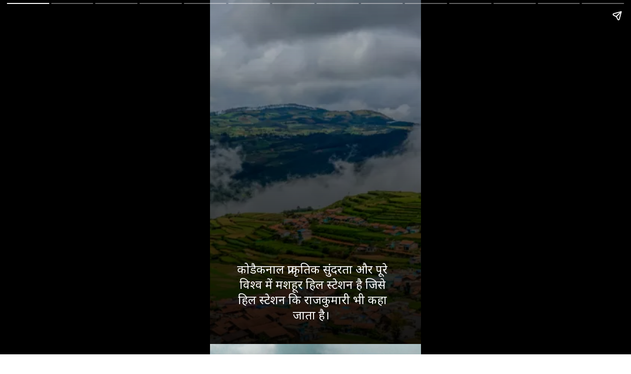

--- FILE ---
content_type: text/html; charset=utf-8
request_url: https://ankitsenvlogs.com/web-stories/top-10-tourist-places-in-kodaikanal/
body_size: 34071
content:
<!DOCTYPE html>
<html amp="" lang="en-US" transformed="self;v=1" i-amphtml-layout=""><head><meta charset="utf-8"><meta name="viewport" content="width=device-width,minimum-scale=1"><link rel="modulepreload" href="https://cdn.ampproject.org/v0.mjs" as="script" crossorigin="anonymous"><link rel="preconnect" href="https://cdn.ampproject.org"><link rel="preload" as="script" href="https://cdn.ampproject.org/v0/amp-story-1.0.js"><style amp-runtime="" i-amphtml-version="012512221826001">html{overflow-x:hidden!important}html.i-amphtml-fie{height:100%!important;width:100%!important}html:not([amp4ads]),html:not([amp4ads]) body{height:auto!important}html:not([amp4ads]) body{margin:0!important}body{-webkit-text-size-adjust:100%;-moz-text-size-adjust:100%;-ms-text-size-adjust:100%;text-size-adjust:100%}html.i-amphtml-singledoc.i-amphtml-embedded{-ms-touch-action:pan-y pinch-zoom;touch-action:pan-y pinch-zoom}html.i-amphtml-fie>body,html.i-amphtml-singledoc>body{overflow:visible!important}html.i-amphtml-fie:not(.i-amphtml-inabox)>body,html.i-amphtml-singledoc:not(.i-amphtml-inabox)>body{position:relative!important}html.i-amphtml-ios-embed-legacy>body{overflow-x:hidden!important;overflow-y:auto!important;position:absolute!important}html.i-amphtml-ios-embed{overflow-y:auto!important;position:static}#i-amphtml-wrapper{overflow-x:hidden!important;overflow-y:auto!important;position:absolute!important;top:0!important;left:0!important;right:0!important;bottom:0!important;margin:0!important;display:block!important}html.i-amphtml-ios-embed.i-amphtml-ios-overscroll,html.i-amphtml-ios-embed.i-amphtml-ios-overscroll>#i-amphtml-wrapper{-webkit-overflow-scrolling:touch!important}#i-amphtml-wrapper>body{position:relative!important;border-top:1px solid transparent!important}#i-amphtml-wrapper+body{visibility:visible}#i-amphtml-wrapper+body .i-amphtml-lightbox-element,#i-amphtml-wrapper+body[i-amphtml-lightbox]{visibility:hidden}#i-amphtml-wrapper+body[i-amphtml-lightbox] .i-amphtml-lightbox-element{visibility:visible}#i-amphtml-wrapper.i-amphtml-scroll-disabled,.i-amphtml-scroll-disabled{overflow-x:hidden!important;overflow-y:hidden!important}amp-instagram{padding:54px 0px 0px!important;background-color:#fff}amp-iframe iframe{box-sizing:border-box!important}[amp-access][amp-access-hide]{display:none}[subscriptions-dialog],body:not(.i-amphtml-subs-ready) [subscriptions-action],body:not(.i-amphtml-subs-ready) [subscriptions-section]{display:none!important}amp-experiment,amp-live-list>[update]{display:none}amp-list[resizable-children]>.i-amphtml-loading-container.amp-hidden{display:none!important}amp-list [fetch-error],amp-list[load-more] [load-more-button],amp-list[load-more] [load-more-end],amp-list[load-more] [load-more-failed],amp-list[load-more] [load-more-loading]{display:none}amp-list[diffable] div[role=list]{display:block}amp-story-page,amp-story[standalone]{min-height:1px!important;display:block!important;height:100%!important;margin:0!important;padding:0!important;overflow:hidden!important;width:100%!important}amp-story[standalone]{background-color:#000!important;position:relative!important}amp-story-page{background-color:#757575}amp-story .amp-active>div,amp-story .i-amphtml-loader-background{display:none!important}amp-story-page:not(:first-of-type):not([distance]):not([active]){transform:translateY(1000vh)!important}amp-autocomplete{position:relative!important;display:inline-block!important}amp-autocomplete>input,amp-autocomplete>textarea{padding:0.5rem;border:1px solid rgba(0,0,0,.33)}.i-amphtml-autocomplete-results,amp-autocomplete>input,amp-autocomplete>textarea{font-size:1rem;line-height:1.5rem}[amp-fx^=fly-in]{visibility:hidden}amp-script[nodom],amp-script[sandboxed]{position:fixed!important;top:0!important;width:1px!important;height:1px!important;overflow:hidden!important;visibility:hidden}
/*# sourceURL=/css/ampdoc.css*/[hidden]{display:none!important}.i-amphtml-element{display:inline-block}.i-amphtml-blurry-placeholder{transition:opacity 0.3s cubic-bezier(0.0,0.0,0.2,1)!important;pointer-events:none}[layout=nodisplay]:not(.i-amphtml-element){display:none!important}.i-amphtml-layout-fixed,[layout=fixed][width][height]:not(.i-amphtml-layout-fixed){display:inline-block;position:relative}.i-amphtml-layout-responsive,[layout=responsive][width][height]:not(.i-amphtml-layout-responsive),[width][height][heights]:not([layout]):not(.i-amphtml-layout-responsive),[width][height][sizes]:not(img):not([layout]):not(.i-amphtml-layout-responsive){display:block;position:relative}.i-amphtml-layout-intrinsic,[layout=intrinsic][width][height]:not(.i-amphtml-layout-intrinsic){display:inline-block;position:relative;max-width:100%}.i-amphtml-layout-intrinsic .i-amphtml-sizer{max-width:100%}.i-amphtml-intrinsic-sizer{max-width:100%;display:block!important}.i-amphtml-layout-container,.i-amphtml-layout-fixed-height,[layout=container],[layout=fixed-height][height]:not(.i-amphtml-layout-fixed-height){display:block;position:relative}.i-amphtml-layout-fill,.i-amphtml-layout-fill.i-amphtml-notbuilt,[layout=fill]:not(.i-amphtml-layout-fill),body noscript>*{display:block;overflow:hidden!important;position:absolute;top:0;left:0;bottom:0;right:0}body noscript>*{position:absolute!important;width:100%;height:100%;z-index:2}body noscript{display:inline!important}.i-amphtml-layout-flex-item,[layout=flex-item]:not(.i-amphtml-layout-flex-item){display:block;position:relative;-ms-flex:1 1 auto;flex:1 1 auto}.i-amphtml-layout-fluid{position:relative}.i-amphtml-layout-size-defined{overflow:hidden!important}.i-amphtml-layout-awaiting-size{position:absolute!important;top:auto!important;bottom:auto!important}i-amphtml-sizer{display:block!important}@supports (aspect-ratio:1/1){i-amphtml-sizer.i-amphtml-disable-ar{display:none!important}}.i-amphtml-blurry-placeholder,.i-amphtml-fill-content{display:block;height:0;max-height:100%;max-width:100%;min-height:100%;min-width:100%;width:0;margin:auto}.i-amphtml-layout-size-defined .i-amphtml-fill-content{position:absolute;top:0;left:0;bottom:0;right:0}.i-amphtml-replaced-content,.i-amphtml-screen-reader{padding:0!important;border:none!important}.i-amphtml-screen-reader{position:fixed!important;top:0px!important;left:0px!important;width:4px!important;height:4px!important;opacity:0!important;overflow:hidden!important;margin:0!important;display:block!important;visibility:visible!important}.i-amphtml-screen-reader~.i-amphtml-screen-reader{left:8px!important}.i-amphtml-screen-reader~.i-amphtml-screen-reader~.i-amphtml-screen-reader{left:12px!important}.i-amphtml-screen-reader~.i-amphtml-screen-reader~.i-amphtml-screen-reader~.i-amphtml-screen-reader{left:16px!important}.i-amphtml-unresolved{position:relative;overflow:hidden!important}.i-amphtml-select-disabled{-webkit-user-select:none!important;-ms-user-select:none!important;user-select:none!important}.i-amphtml-notbuilt,[layout]:not(.i-amphtml-element),[width][height][heights]:not([layout]):not(.i-amphtml-element),[width][height][sizes]:not(img):not([layout]):not(.i-amphtml-element){position:relative;overflow:hidden!important;color:transparent!important}.i-amphtml-notbuilt:not(.i-amphtml-layout-container)>*,[layout]:not([layout=container]):not(.i-amphtml-element)>*,[width][height][heights]:not([layout]):not(.i-amphtml-element)>*,[width][height][sizes]:not([layout]):not(.i-amphtml-element)>*{display:none}amp-img:not(.i-amphtml-element)[i-amphtml-ssr]>img.i-amphtml-fill-content{display:block}.i-amphtml-notbuilt:not(.i-amphtml-layout-container),[layout]:not([layout=container]):not(.i-amphtml-element),[width][height][heights]:not([layout]):not(.i-amphtml-element),[width][height][sizes]:not(img):not([layout]):not(.i-amphtml-element){color:transparent!important;line-height:0!important}.i-amphtml-ghost{visibility:hidden!important}.i-amphtml-element>[placeholder],[layout]:not(.i-amphtml-element)>[placeholder],[width][height][heights]:not([layout]):not(.i-amphtml-element)>[placeholder],[width][height][sizes]:not([layout]):not(.i-amphtml-element)>[placeholder]{display:block;line-height:normal}.i-amphtml-element>[placeholder].amp-hidden,.i-amphtml-element>[placeholder].hidden{visibility:hidden}.i-amphtml-element:not(.amp-notsupported)>[fallback],.i-amphtml-layout-container>[placeholder].amp-hidden,.i-amphtml-layout-container>[placeholder].hidden{display:none}.i-amphtml-layout-size-defined>[fallback],.i-amphtml-layout-size-defined>[placeholder]{position:absolute!important;top:0!important;left:0!important;right:0!important;bottom:0!important;z-index:1}amp-img[i-amphtml-ssr]:not(.i-amphtml-element)>[placeholder]{z-index:auto}.i-amphtml-notbuilt>[placeholder]{display:block!important}.i-amphtml-hidden-by-media-query{display:none!important}.i-amphtml-element-error{background:red!important;color:#fff!important;position:relative!important}.i-amphtml-element-error:before{content:attr(error-message)}i-amp-scroll-container,i-amphtml-scroll-container{position:absolute;top:0;left:0;right:0;bottom:0;display:block}i-amp-scroll-container.amp-active,i-amphtml-scroll-container.amp-active{overflow:auto;-webkit-overflow-scrolling:touch}.i-amphtml-loading-container{display:block!important;pointer-events:none;z-index:1}.i-amphtml-notbuilt>.i-amphtml-loading-container{display:block!important}.i-amphtml-loading-container.amp-hidden{visibility:hidden}.i-amphtml-element>[overflow]{cursor:pointer;position:relative;z-index:2;visibility:hidden;display:initial;line-height:normal}.i-amphtml-layout-size-defined>[overflow]{position:absolute}.i-amphtml-element>[overflow].amp-visible{visibility:visible}template{display:none!important}.amp-border-box,.amp-border-box *,.amp-border-box :after,.amp-border-box :before{box-sizing:border-box}amp-pixel{display:none!important}amp-analytics,amp-auto-ads,amp-story-auto-ads{position:fixed!important;top:0!important;width:1px!important;height:1px!important;overflow:hidden!important;visibility:hidden}amp-story{visibility:hidden!important}html.i-amphtml-fie>amp-analytics{position:initial!important}[visible-when-invalid]:not(.visible),form [submit-error],form [submit-success],form [submitting]{display:none}amp-accordion{display:block!important}@media (min-width:1px){:where(amp-accordion>section)>:first-child{margin:0;background-color:#efefef;padding-right:20px;border:1px solid #dfdfdf}:where(amp-accordion>section)>:last-child{margin:0}}amp-accordion>section{float:none!important}amp-accordion>section>*{float:none!important;display:block!important;overflow:hidden!important;position:relative!important}amp-accordion,amp-accordion>section{margin:0}amp-accordion:not(.i-amphtml-built)>section>:last-child{display:none!important}amp-accordion:not(.i-amphtml-built)>section[expanded]>:last-child{display:block!important}
/*# sourceURL=/css/ampshared.css*/</style><meta name="amp-story-generator-name" content="Web Stories for WordPress"><meta name="amp-story-generator-version" content="1.42.0"><meta name="description" content="कोडाइकनाल(Kodaikanal) भारत के तमिलनाडु राज्य में स्थित हैं और यह भारत के सबसे लोकप्रिय हनीमून हिल स्टेशनों में से एक हैं। कोडाइकनाल की जलवायु इस स्थान को पर्यटकों के लिए खास बना देती हैं।"><meta name="robots" content="follow, index, max-snippet:-1, max-video-preview:-1, max-image-preview:large"><meta property="og:locale" content="en_US"><meta property="og:type" content="article"><meta property="og:title" content="हिल स्टेशनों की राजकुमारी - कोडैकनाल, तमिलनाडु"><meta property="og:description" content="कोडाइकनाल(Kodaikanal) भारत के तमिलनाडु राज्य में स्थित हैं और यह भारत के सबसे लोकप्रिय हनीमून हिल स्टेशनों में से एक हैं। कोडाइकनाल की जलवायु इस स्थान को पर्यटकों के लिए खास बना देती हैं।"><meta property="og:url" content="https://ankitsenvlogs.com/web-stories/top-10-tourist-places-in-kodaikanal/"><meta property="og:site_name" content="Ankit Sen vlogs"><meta property="article:publisher" content="https://www.facebook.com/ankitsenvlogs"><meta property="og:updated_time" content="2022-11-13T21:58:06+05:30"><meta property="og:image" content="https://ankitsenvlogs.com/wp-content/uploads/2022/07/cropped-9.-Pillar-Rocks.jpg"><meta property="og:image:secure_url" content="https://ankitsenvlogs.com/wp-content/uploads/2022/07/cropped-9.-Pillar-Rocks.jpg"><meta property="og:image:width" content="640"><meta property="og:image:height" content="853"><meta property="og:image:alt" content="9. Pillar Rocks"><meta property="og:image:type" content="image/jpeg"><meta property="article:published_time" content="2022-07-12T10:12:35+05:30"><meta property="article:modified_time" content="2022-11-13T21:58:06+05:30"><meta name="twitter:card" content="summary_large_image"><meta name="twitter:title" content="हिल स्टेशनों की राजकुमारी - कोडैकनाल, तमिलनाडु"><meta name="twitter:description" content="कोडाइकनाल(Kodaikanal) भारत के तमिलनाडु राज्य में स्थित हैं और यह भारत के सबसे लोकप्रिय हनीमून हिल स्टेशनों में से एक हैं। कोडाइकनाल की जलवायु इस स्थान को पर्यटकों के लिए खास बना देती हैं।"><meta name="twitter:site" content="@richstark1997@gmail.com"><meta name="twitter:creator" content="@richstark1997@gmail.com"><meta name="twitter:image" content="https://ankitsenvlogs.com/wp-content/uploads/2022/07/cropped-9.-Pillar-Rocks.jpg"><meta name="generator" content="WordPress 6.9"><meta name="msapplication-TileImage" content="https://ankitsenvlogs.com/wp-content/uploads/2022/07/cropped-Heading-_1_-wXJnYvVrw-transformed-removebg-preview-270x270.png"><link rel="preconnect" href="https://fonts.gstatic.com" crossorigin=""><link rel="dns-prefetch" href="https://fonts.gstatic.com"><link href="https://ankitsenvlogs.com/wp-content/uploads/2022/07/image-39.png" rel="preload" as="image"><link rel="preconnect" href="https://fonts.gstatic.com/" crossorigin=""><script async="" src="https://cdn.ampproject.org/v0.mjs" type="module" crossorigin="anonymous"></script><script async nomodule src="https://cdn.ampproject.org/v0.js" crossorigin="anonymous"></script><script async="" src="https://cdn.ampproject.org/v0/amp-story-1.0.mjs" custom-element="amp-story" type="module" crossorigin="anonymous"></script><script async nomodule src="https://cdn.ampproject.org/v0/amp-story-1.0.js" crossorigin="anonymous" custom-element="amp-story"></script><script src="https://cdn.ampproject.org/v0/amp-analytics-0.1.mjs" async="" custom-element="amp-analytics" type="module" crossorigin="anonymous"></script><script async nomodule src="https://cdn.ampproject.org/v0/amp-analytics-0.1.js" crossorigin="anonymous" custom-element="amp-analytics"></script><script src="https://cdn.ampproject.org/v0/amp-story-auto-ads-0.1.mjs" async="" custom-element="amp-story-auto-ads" type="module" crossorigin="anonymous"></script><script async nomodule src="https://cdn.ampproject.org/v0/amp-story-auto-ads-0.1.js" crossorigin="anonymous" custom-element="amp-story-auto-ads"></script><script src="https://cdn.ampproject.org/v0/amp-story-auto-analytics-0.1.mjs" async="" custom-element="amp-story-auto-analytics" type="module" crossorigin="anonymous"></script><script async nomodule src="https://cdn.ampproject.org/v0/amp-story-auto-analytics-0.1.js" crossorigin="anonymous" custom-element="amp-story-auto-analytics"></script><link rel="icon" href="https://ankitsenvlogs.com/wp-content/uploads/2022/07/cropped-Heading-_1_-wXJnYvVrw-transformed-removebg-preview-32x32.png" sizes="32x32"><link rel="icon" href="https://ankitsenvlogs.com/wp-content/uploads/2022/07/cropped-Heading-_1_-wXJnYvVrw-transformed-removebg-preview-192x192.png" sizes="192x192"><link href="https://fonts.googleapis.com/css2?display=swap&amp;family=Noto+Sans&amp;family=Karla" rel="stylesheet"><style amp-custom="">h2,h3{font-weight:normal}amp-story-page{background-color:#131516}amp-story-grid-layer{overflow:visible}@media (max-aspect-ratio: 9 / 16){@media (min-aspect-ratio: 320 / 678){amp-story-grid-layer.grid-layer{margin-top:calc(( 100% / .5625 - 100% / .66666666666667 ) / 2)}}}@media not all and (min-resolution:.001dpcm){@media{p.text-wrapper > span{font-size:calc(100% - .5px)}}}.page-fullbleed-area,.page-background-overlay-area{position:absolute;overflow:hidden;width:100%;left:0;height:calc(1.1851851851852 * 100%);top:calc(( 1 - 1.1851851851852 ) * 100% / 2)}.element-overlay-area{position:absolute;width:100%;height:100%;top:0;left:0}.page-safe-area{overflow:visible;position:absolute;top:0;bottom:0;left:0;right:0;width:100%;height:calc(.84375 * 100%);margin:auto 0}.mask{position:absolute;overflow:hidden}.fill{position:absolute;top:0;left:0;right:0;bottom:0;margin:0}@media (prefers-reduced-motion: no-preference){.animation-wrapper{opacity:var(--initial-opacity);transform:var(--initial-transform)}}._3d9eb3b{background-color:#929da4}._6120891{position:absolute;pointer-events:none;left:0;top:-9.25926%;width:100%;height:118.51852%;opacity:1}._89d52dd{pointer-events:initial;width:100%;height:100%;display:block;position:absolute;top:0;left:0;z-index:0}._fdedacf{position:absolute;width:266.48854%;height:100%;left:-83.24427%;top:0%}._f0c8e08{background-image:linear-gradient(.5turn,rgba(0,0,0,0) 0%,rgba(0,0,0,.7) 100%)}._c411f1a{position:absolute;pointer-events:none;left:11.40777%;top:76.53722%;width:74.27184%;height:19.57929%;opacity:1}._75da10d{width:100%;height:100%;display:block;position:absolute;top:0;left:0;--initial-opacity:0;--initial-transform:none}._b8469e9{width:100%;height:100%;display:block;position:absolute;top:0;left:0;--initial-opacity:1;--initial-transform:translate3d(0px,-538.20016%,0)}._3f2962b{white-space:pre-line;overflow-wrap:break-word;word-break:break-word;margin:.23300653594771% 0;font-family:"Noto Sans",sans-serif;font-size:.372168em;line-height:1.3;text-align:center;padding:0;color:#000}._4bbb41a{color:#fff}._4dc4d24{background-color:#26260c}._254c3af{width:100%;height:100%;display:block;position:absolute;top:0;left:0}._9f38606{position:absolute;width:316.04939%;height:100%;left:-108.02469%;top:0%}._9387bf8{position:absolute;pointer-events:none;left:11.40777%;top:76.53722%;width:74.27184%;height:14.88673%;opacity:1}._d4cd40c{width:100%;height:100%;display:block;position:absolute;top:0;left:0;--initial-opacity:1;--initial-transform:translate3d(119.28105%,0px,0)}._0731bef{position:absolute;pointer-events:none;left:9.70874%;top:98.22006%;width:77.91262%;height:1.77994%;opacity:1}._5a51176{width:100%;height:100%;display:block;position:absolute;top:0;left:0;--initial-opacity:1;--initial-transform:translate3d(115.88785%,0px,0)}._302a8ff{pointer-events:initial;width:100%;height:100%;display:block;position:absolute;top:0;left:0;z-index:0;border-radius:.62305295950156% .62305295950156% .62305295950156% .62305295950156%/18.181818181818% 18.181818181818% 18.181818181818% 18.181818181818%}._da6e8df{white-space:pre-line;overflow-wrap:break-word;word-break:break-word;margin:-.043457943925233% 0;font-family:"Karla",sans-serif;font-size:.145631em;line-height:1.2;text-align:center;padding:0;color:#000}._62ac05c{background-color:#8ca6c0}._a0c7ad2{position:absolute;width:266.66667%;height:100%;left:-83.33334%;top:0%}._9cfd39d{position:absolute;pointer-events:none;left:11.40777%;top:76.53722%;width:74.27184%;height:19.41748%;opacity:1}._0886218{background-color:#c0c0d9}._dc25308{position:absolute;width:223.9271%;height:100%;left:-61.96355%;top:0%}._a4dca71{position:absolute;pointer-events:none;left:13.83495%;top:61.00324%;width:74.27184%;height:11.97411%;opacity:1}._1f043ce{width:100%;height:100%;display:block;position:absolute;top:0;left:0;--initial-opacity:1;--initial-transform:translate3d(0px,-686.78683%,0)}._6005397{white-space:pre-line;overflow-wrap:break-word;word-break:break-word;margin:-.6421568627451% 0;font-family:"Karla",sans-serif;font-size:.485437em;line-height:1.3;text-align:left;padding:0;color:#000}._cfeb157{color:#ffd900}._ec06b0d{position:absolute;pointer-events:none;left:13.83495%;top:74.59547%;width:67.47573%;height:18.77023%;opacity:1}._d92f702{width:100%;height:100%;display:block;position:absolute;top:0;left:0;--initial-opacity:1;--initial-transform:translate3d(0px,-546.74322%,0)}._60a1572{white-space:pre-line;overflow-wrap:break-word;word-break:break-word;margin:.24532374100719% 0;font-family:"Noto Sans",sans-serif;font-size:.355987em;line-height:1.3;text-align:left;padding:0;color:#000}._1cda189{position:absolute;pointer-events:none;left:14.07767%;top:94.98382%;width:77.91262%;height:1.77994%;opacity:1}._71d7107{width:100%;height:100%;display:block;position:absolute;top:0;left:0;--initial-opacity:1;--initial-transform:translate3d(0px,-5956.55022%,0)}._ce413c6{white-space:pre-line;overflow-wrap:break-word;word-break:break-word;margin:-.043457943925233% 0;font-family:"Karla",sans-serif;font-size:.145631em;line-height:1.2;text-align:left;padding:0;color:#000}._f720bd1{background-color:#737373}._f12698a{position:absolute;width:268.61056%;height:100%;left:-84.30528%;top:0%}._a06706e{position:absolute;pointer-events:none;left:16.01942%;top:56.95793%;width:74.27184%;height:11.97411%;opacity:1}._a43b502{width:100%;height:100%;display:block;position:absolute;top:0;left:0;--initial-opacity:1;--initial-transform:translate3d(0px,-653.00302%,0)}._9163257{position:absolute;pointer-events:none;left:16.01942%;top:70.55016%;width:67.47573%;height:23.46278%;opacity:1}._a70a10e{width:100%;height:100%;display:block;position:absolute;top:0;left:0;--initial-opacity:1;--initial-transform:translate3d(0px,-440.1533%,0)}._bb9b620{position:absolute;pointer-events:none;left:16.26214%;top:95.46926%;width:77.91262%;height:1.77994%;opacity:1}._bb4beb0{width:100%;height:100%;display:block;position:absolute;top:0;left:0;--initial-opacity:1;--initial-transform:translate3d(0px,-5983.82305%,0)}._a638fb4{background-color:#408cc0}._5a1b304{position:absolute;width:284.511%;height:100%;left:-92.2555%;top:0%}._41e6651{position:absolute;pointer-events:none;left:13.83495%;top:74.59547%;width:67.47573%;height:14.40129%;opacity:1}._f980762{width:100%;height:100%;display:block;position:absolute;top:0;left:0;--initial-opacity:1;--initial-transform:translate3d(0px,-682.27235%,0)}._dbdba4f{background-color:#f3f3f3}._4a1d508{position:absolute;width:308.12641%;height:100%;left:-104.0632%;top:0%}._77c59c4{position:absolute;pointer-events:none;left:13.83495%;top:74.59547%;width:67.47573%;height:23.46278%;opacity:1}._c1c5d00{width:100%;height:100%;display:block;position:absolute;top:0;left:0;--initial-opacity:1;--initial-transform:translate3d(0px,-457.39469%,0)}._3ffce26{position:absolute;pointer-events:none;left:12.13592%;top:98.7055%;width:77.91262%;height:1.77994%;opacity:1}._fc4f8a7{width:100%;height:100%;display:block;position:absolute;top:0;left:0;--initial-opacity:1;--initial-transform:translate3d(0px,-6165.64041%,0)}._2d6420f{background-color:#404026}._509dcd4{background-color:#0c2626}._801e9ed{position:absolute;width:266.63616%;height:100%;left:-83.31808%;top:0%}._a637101{position:absolute;pointer-events:none;left:13.83495%;top:74.59547%;width:67.47573%;height:18.93204%;opacity:1}._1178444{width:100%;height:100%;display:block;position:absolute;top:0;left:0;--initial-opacity:1;--initial-transform:translate3d(0px,-542.92496%,0)}._3b98e8e{background-color:#594040}._0e5e0fb{position:absolute;width:248.84908%;height:100%;left:-74.42454%;top:0%}._7716724{background-color:#262626}._073e5c5{background-color:#a6a6a6}._4389e26{position:absolute;width:266.6912%;height:100%;left:-83.3456%;top:0%}._19971a1{position:absolute;width:237.03704%;height:100%;left:-68.51852%;top:0%}._3794d42{position:absolute;pointer-events:none;left:37.37864%;top:101.45631%;width:77.91262%;height:1.77994%;opacity:1}._a865fd1{width:100%;height:100%;display:block;position:absolute;top:0;left:0;--initial-opacity:1;--initial-transform:translate3d(0px,-6320.18551%,0)}

/*# sourceURL=amp-custom.css */</style><link rel="alternate" type="application/rss+xml" title="Best tourist places to visit in india » Feed" href="https://ankitsenvlogs.com/feed/"><link rel="alternate" type="application/rss+xml" title="Best tourist places to visit in india » Comments Feed" href="https://ankitsenvlogs.com/comments/feed/"><link rel="alternate" type="application/rss+xml" title="Best tourist places to visit in india » Stories Feed" href="https://ankitsenvlogs.com/web-stories/feed/"><title>हिल स्टेशनों की राजकुमारी - कोडैकनाल, तमिलनाडु</title><link rel="canonical" href="https://ankitsenvlogs.com/web-stories/top-10-tourist-places-in-kodaikanal/"><script type="application/ld+json" class="rank-math-schema">{"@context":"https://schema.org","@graph":[{"@type":["Organization","Person"],"@id":"https://ankitsenvlogs.com/#person","name":"Ankit Kumar Sen","url":"https://ankitsenvlogs.com","sameAs":["https://www.facebook.com/ankitsenvlogs","https://twitter.com/richstark1997@gmail.com"],"email":"support@ankitsenvlogs.com","address":{"@type":"PostalAddress","streetAddress":"Vijay Nagar","addressLocality":"Indore","addressRegion":"Madhya Pradesh","postalCode":"452010","addressCountry":"India"},"logo":{"@type":"ImageObject","@id":"https://ankitsenvlogs.com/#logo","url":"https://ankitsenvlogs.com/wp-content/uploads/2022/08/Ankit-sen-vlogs-96x96.png","width":"96","height":"96"},"telephone":"+91 7999087484","image":{"@id":"https://ankitsenvlogs.com/#logo"}},{"@type":"WebSite","@id":"https://ankitsenvlogs.com/#website","url":"https://ankitsenvlogs.com","name":"Ankit Sen vlogs","alternateName":"ASV","publisher":{"@id":"https://ankitsenvlogs.com/#person"},"inLanguage":"en-US"},{"@type":"ImageObject","@id":"https://ankitsenvlogs.com/wp-content/uploads/2022/07/cropped-9.-Pillar-Rocks.jpg","url":"https://ankitsenvlogs.com/wp-content/uploads/2022/07/cropped-9.-Pillar-Rocks.jpg","width":"640","height":"853","caption":"9. Pillar Rocks","inLanguage":"en-US"},{"@type":"BreadcrumbList","@id":"https://ankitsenvlogs.com/web-stories/top-10-tourist-places-in-kodaikanal/#breadcrumb","itemListElement":[{"@type":"ListItem","position":"1","item":{"@id":"https://ankitsenvlogs.com","name":"Home"}},{"@type":"ListItem","position":"2","item":{"@id":"https://ankitsenvlogs.com/web-stories/","name":"Stories"}},{"@type":"ListItem","position":"3","item":{"@id":"https://ankitsenvlogs.com/web-stories/top-10-tourist-places-in-kodaikanal/","name":"\u0939\u093f\u0932 \u0938\u094d\u091f\u0947\u0936\u0928\u094b\u0902 \u0915\u0940 \u0930\u093e\u091c\u0915\u0941\u092e\u093e\u0930\u0940 &#8211; \u0915\u094b\u0921\u0948\u0915\u0928\u093e\u0932, \u0924\u092e\u093f\u0932\u0928\u093e\u0921\u0941"}}]},{"@type":"WebPage","@id":"https://ankitsenvlogs.com/web-stories/top-10-tourist-places-in-kodaikanal/#webpage","url":"https://ankitsenvlogs.com/web-stories/top-10-tourist-places-in-kodaikanal/","name":"\u0939\u093f\u0932 \u0938\u094d\u091f\u0947\u0936\u0928\u094b\u0902 \u0915\u0940 \u0930\u093e\u091c\u0915\u0941\u092e\u093e\u0930\u0940 - \u0915\u094b\u0921\u0948\u0915\u0928\u093e\u0932, \u0924\u092e\u093f\u0932\u0928\u093e\u0921\u0941","datePublished":"2022-07-12T10:12:35+05:30","dateModified":"2022-11-13T21:58:06+05:30","isPartOf":{"@id":"https://ankitsenvlogs.com/#website"},"primaryImageOfPage":{"@id":"https://ankitsenvlogs.com/wp-content/uploads/2022/07/cropped-9.-Pillar-Rocks.jpg"},"inLanguage":"en-US","breadcrumb":{"@id":"https://ankitsenvlogs.com/web-stories/top-10-tourist-places-in-kodaikanal/#breadcrumb"}},{"@type":"Person","@id":"https://ankitsenvlogs.com/author/richstark1997/","name":"Ankit Kumar","url":"https://ankitsenvlogs.com/author/richstark1997/","image":{"@type":"ImageObject","@id":"https://secure.gravatar.com/avatar/f8bff1acf9c4ccd7743df5c78fa597c045259e0138f8c36437f3d4cd79fc5828?s=96&amp;d=mm&amp;r=g","url":"https://secure.gravatar.com/avatar/f8bff1acf9c4ccd7743df5c78fa597c045259e0138f8c36437f3d4cd79fc5828?s=96&amp;d=mm&amp;r=g","caption":"Ankit Kumar","inLanguage":"en-US"},"sameAs":["https://ankitsenvlogs.com"]},{"@type":"Article","headline":"\u0939\u093f\u0932 \u0938\u094d\u091f\u0947\u0936\u0928\u094b\u0902 \u0915\u0940 \u0930\u093e\u091c\u0915\u0941\u092e\u093e\u0930\u0940 - \u0915\u094b\u0921\u0948\u0915\u0928\u093e\u0932, \u0924\u092e\u093f\u0932\u0928\u093e\u0921\u0941","datePublished":"2022-07-12T10:12:35+05:30","dateModified":"2022-11-13T21:58:06+05:30","author":{"@id":"https://ankitsenvlogs.com/author/richstark1997/","name":"Ankit Kumar"},"publisher":{"@id":"https://ankitsenvlogs.com/#person"},"description":"\u0915\u094b\u0921\u093e\u0907\u0915\u0928\u093e\u0932(Kodaikanal) \u092d\u093e\u0930\u0924 \u0915\u0947 \u0924\u092e\u093f\u0932\u0928\u093e\u0921\u0941 \u0930\u093e\u091c\u094d\u092f \u092e\u0947\u0902 \u0938\u094d\u0925\u093f\u0924 \u0939\u0948\u0902 \u0914\u0930 \u092f\u0939 \u092d\u093e\u0930\u0924 \u0915\u0947 \u0938\u092c\u0938\u0947 \u0932\u094b\u0915\u092a\u094d\u0930\u093f\u092f \u0939\u0928\u0940\u092e\u0942\u0928 \u0939\u093f\u0932 \u0938\u094d\u091f\u0947\u0936\u0928\u094b\u0902 \u092e\u0947\u0902 \u0938\u0947 \u090f\u0915 \u0939\u0948\u0902\u0964 \u0915\u094b\u0921\u093e\u0907\u0915\u0928\u093e\u0932 \u0915\u0940 \u091c\u0932\u0935\u093e\u092f\u0941 \u0907\u0938 \u0938\u094d\u0925\u093e\u0928 \u0915\u094b \u092a\u0930\u094d\u092f\u091f\u0915\u094b\u0902 \u0915\u0947 \u0932\u093f\u090f \u0916\u093e\u0938 \u092c\u0928\u093e \u0926\u0947\u0924\u0940 \u0939\u0948\u0902\u0964","name":"\u0939\u093f\u0932 \u0938\u094d\u091f\u0947\u0936\u0928\u094b\u0902 \u0915\u0940 \u0930\u093e\u091c\u0915\u0941\u092e\u093e\u0930\u0940 - \u0915\u094b\u0921\u0948\u0915\u0928\u093e\u0932, \u0924\u092e\u093f\u0932\u0928\u093e\u0921\u0941","@id":"https://ankitsenvlogs.com/web-stories/top-10-tourist-places-in-kodaikanal/#richSnippet","isPartOf":{"@id":"https://ankitsenvlogs.com/web-stories/top-10-tourist-places-in-kodaikanal/#webpage"},"image":{"@id":"https://ankitsenvlogs.com/wp-content/uploads/2022/07/cropped-9.-Pillar-Rocks.jpg"},"inLanguage":"en-US","mainEntityOfPage":{"@id":"https://ankitsenvlogs.com/web-stories/top-10-tourist-places-in-kodaikanal/#webpage"}}]}</script><link rel="https://api.w.org/" href="https://ankitsenvlogs.com/wp-json/"><link rel="alternate" title="JSON" type="application/json" href="https://ankitsenvlogs.com/wp-json/web-stories/v1/web-story/3990"><link rel="EditURI" type="application/rsd+xml" title="RSD" href="https://ankitsenvlogs.com/xmlrpc.php?rsd"><link rel="prev" title="गोवा राज्य के बारे में कुछ दिलचस्प तथ्य" href="https://ankitsenvlogs.com/web-stories/important-fact-of-goa/"><link rel="next" title="Top 10 Hill Stations in India" href="https://ankitsenvlogs.com/web-stories/top-10-hill-stations-in-india/"><link rel="shortlink" href="https://ankitsenvlogs.com/?p=3990"><link rel="alternate" title="oEmbed (JSON)" type="application/json+oembed" href="https://ankitsenvlogs.com/wp-json/oembed/1.0/embed?url=https%3A%2F%2Fankitsenvlogs.com%2Fweb-stories%2Ftop-10-tourist-places-in-kodaikanal%2F"><link rel="alternate" title="oEmbed (XML)" type="text/xml+oembed" href="https://ankitsenvlogs.com/wp-json/oembed/1.0/embed?url=https%3A%2F%2Fankitsenvlogs.com%2Fweb-stories%2Ftop-10-tourist-places-in-kodaikanal%2F&amp;format=xml"><link rel="apple-touch-icon" href="https://ankitsenvlogs.com/wp-content/uploads/2022/07/cropped-Heading-_1_-wXJnYvVrw-transformed-removebg-preview-180x180.png"><script amp-onerror="">document.querySelector("script[src*='/v0.js']").onerror=function(){document.querySelector('style[amp-boilerplate]').textContent=''}</script><style amp-boilerplate="">body{-webkit-animation:-amp-start 8s steps(1,end) 0s 1 normal both;-moz-animation:-amp-start 8s steps(1,end) 0s 1 normal both;-ms-animation:-amp-start 8s steps(1,end) 0s 1 normal both;animation:-amp-start 8s steps(1,end) 0s 1 normal both}@-webkit-keyframes -amp-start{from{visibility:hidden}to{visibility:visible}}@-moz-keyframes -amp-start{from{visibility:hidden}to{visibility:visible}}@-ms-keyframes -amp-start{from{visibility:hidden}to{visibility:visible}}@-o-keyframes -amp-start{from{visibility:hidden}to{visibility:visible}}@keyframes -amp-start{from{visibility:hidden}to{visibility:visible}}</style><noscript><style amp-boilerplate="">body{-webkit-animation:none;-moz-animation:none;-ms-animation:none;animation:none}</style></noscript><link rel="stylesheet" amp-extension="amp-story" href="https://cdn.ampproject.org/v0/amp-story-1.0.css"><script amp-story-dvh-polyfill="">"use strict";if(!self.CSS||!CSS.supports||!CSS.supports("height:1dvh")){function e(){document.documentElement.style.setProperty("--story-dvh",innerHeight/100+"px","important")}addEventListener("resize",e,{passive:!0}),e()}</script></head><body><amp-story standalone="" publisher="Best tourist places to visit in india" publisher-logo-src="https://ankitsenvlogs.com/wp-content/uploads/2022/08/Ankit-sen-vlogs.png" title="हिल स्टेशनों की राजकुमारी - कोडैकनाल, तमिलनाडु " poster-portrait-src="https://ankitsenvlogs.com/wp-content/uploads/2022/07/cropped-9.-Pillar-Rocks-640x853.jpg" class="i-amphtml-layout-container" i-amphtml-layout="container"><amp-story-page id="6302fb0d-8f99-4498-91eb-bca15d67ae84" class="i-amphtml-layout-container" i-amphtml-layout="container"><amp-story-animation layout="nodisplay" trigger="visibility" class="i-amphtml-layout-nodisplay" hidden="hidden" i-amphtml-layout="nodisplay"><script type="application/json">[{"selector":"#anim-db0d8ec0-6428-4491-9a49-47cff2950339","keyframes":{"opacity":[0,1]},"delay":475,"duration":600,"easing":"cubic-bezier(0.2, 0.6, 0.0, 1)","fill":"both"}]</script></amp-story-animation><amp-story-animation layout="nodisplay" trigger="visibility" class="i-amphtml-layout-nodisplay" hidden="hidden" i-amphtml-layout="nodisplay"><script type="application/json">[{"selector":"#anim-be3cc857-293e-421b-9ec7-0f32ecdf6b2e","keyframes":{"transform":["translate3d(0px, -538.20016%, 0)","translate3d(0px, 0px, 0)"]},"delay":475,"duration":600,"easing":"cubic-bezier(0.2, 0.6, 0.0, 1)","fill":"both"}]</script></amp-story-animation><amp-story-grid-layer template="vertical" aspect-ratio="412:618" class="grid-layer i-amphtml-layout-container" i-amphtml-layout="container" style="--aspect-ratio:412/618;"><div class="_3d9eb3b page-fullbleed-area"><div class="page-safe-area"><div class="_6120891"><div class="_89d52dd mask" id="el-a920881d-6fab-4d96-8884-0df9f0b6a8fd"><div data-leaf-element="true" class="_fdedacf"><amp-img layout="fill" src="https://ankitsenvlogs.com/wp-content/uploads/2022/07/image-39.png" alt="Aerial view of floating market boats" srcset="https://ankitsenvlogs.com/wp-content/uploads/2022/07/image-39.png 748w, https://ankitsenvlogs.com/wp-content/uploads/2022/07/image-39-300x200.png 300w, https://ankitsenvlogs.com/wp-content/uploads/2022/07/image-39-150x100.png 150w" sizes="(min-width: 1024px) 120vh, 267vw" disable-inline-width="true" class="i-amphtml-layout-fill i-amphtml-layout-size-defined" i-amphtml-layout="fill"></amp-img></div><div class="_f0c8e08 element-overlay-area"></div></div></div><div class="_f0c8e08 page-background-overlay-area"></div></div></div></amp-story-grid-layer><amp-story-grid-layer template="vertical" aspect-ratio="412:618" class="grid-layer i-amphtml-layout-container" i-amphtml-layout="container" style="--aspect-ratio:412/618;"><div class="page-fullbleed-area"><div class="page-safe-area"><div class="_c411f1a"><div id="anim-db0d8ec0-6428-4491-9a49-47cff2950339" class="_75da10d animation-wrapper"><div id="anim-be3cc857-293e-421b-9ec7-0f32ecdf6b2e" class="_b8469e9 animation-wrapper"><div id="el-d773e2ce-05a7-4195-a815-cfd66e93f66a" class="_89d52dd"><h3 class="_3f2962b fill text-wrapper"><span><span class="_4bbb41a">कोडैकनाल प्राकृतिक सुंदरता और पूरे विश्व में मशहूर हिल स्टेशन है जिसे हिल स्टेशन कि राजकुमारी भी कहा जाता है। </span></span></h3></div></div></div></div></div></div></amp-story-grid-layer></amp-story-page><amp-story-page id="35db68b2-ad32-4efe-b90c-227add8a81b6" class="i-amphtml-layout-container" i-amphtml-layout="container"><amp-story-animation layout="nodisplay" trigger="visibility" class="i-amphtml-layout-nodisplay" hidden="hidden" i-amphtml-layout="nodisplay"><script type="application/json">[{"selector":"#anim-482391f7-e6fb-41c8-870e-2e7f98b3fa4f","keyframes":{"opacity":[0,1]},"delay":475,"duration":600,"easing":"cubic-bezier(0.2, 0.6, 0.0, 1)","fill":"both"}]</script></amp-story-animation><amp-story-animation layout="nodisplay" trigger="visibility" class="i-amphtml-layout-nodisplay" hidden="hidden" i-amphtml-layout="nodisplay"><script type="application/json">[{"selector":"#anim-eb464781-98b1-4d9f-88c7-9a20533d1a19","keyframes":{"transform":["translate3d(119.28105%, 0px, 0)","translate3d(0px, 0px, 0)"]},"delay":475,"duration":600,"easing":"cubic-bezier(0.2, 0.6, 0.0, 1)","fill":"both"}]</script></amp-story-animation><amp-story-animation layout="nodisplay" trigger="visibility" class="i-amphtml-layout-nodisplay" hidden="hidden" i-amphtml-layout="nodisplay"><script type="application/json">[{"selector":"#anim-c2cc08e3-50f6-4a0e-b939-7fa85fb29cd4 [data-leaf-element=\"true\"]","keyframes":{"transform":["translate3d(34.179687404002955%, 0, 0) translate(25%, 0%) scale(1.5)","translate3d(0%, 0, 0) translate(0%, 0%) scale(1)"]},"delay":0,"duration":2000,"easing":"cubic-bezier(.14,.34,.47,.9)","fill":"forwards"}]</script></amp-story-animation><amp-story-animation layout="nodisplay" trigger="visibility" class="i-amphtml-layout-nodisplay" hidden="hidden" i-amphtml-layout="nodisplay"><script type="application/json">[{"selector":"#anim-c2168bb2-304a-4a78-8f57-991d84c69d9d","keyframes":{"opacity":[0,1]},"delay":0,"duration":600,"easing":"cubic-bezier(0.2, 0.6, 0.0, 1)","fill":"both"}]</script></amp-story-animation><amp-story-animation layout="nodisplay" trigger="visibility" class="i-amphtml-layout-nodisplay" hidden="hidden" i-amphtml-layout="nodisplay"><script type="application/json">[{"selector":"#anim-7266f411-7896-4ff5-bf07-688f826aaf9d","keyframes":{"transform":["translate3d(115.88785%, 0px, 0)","translate3d(0px, 0px, 0)"]},"delay":0,"duration":600,"easing":"cubic-bezier(0.2, 0.6, 0.0, 1)","fill":"both"}]</script></amp-story-animation><amp-story-grid-layer template="vertical" aspect-ratio="412:618" class="grid-layer i-amphtml-layout-container" i-amphtml-layout="container" style="--aspect-ratio:412/618;"><div class="_4dc4d24 page-fullbleed-area"><div class="page-safe-area"><div class="_6120891"><div id="anim-c2cc08e3-50f6-4a0e-b939-7fa85fb29cd4" class="_254c3af animation-wrapper"><div class="_89d52dd mask" id="el-4cc6f105-4ceb-470c-a8b1-5bae48778b73"><div data-leaf-element="true" class="_9f38606"><amp-img layout="fill" src="https://images.unsplash.com/photo-1597637245724-beb1e10cb79a?ixid=MnwxMzcxOTN8MHwxfHNlYXJjaHwyfHxoaWxsJTIwc3RhdGlvbnxlbnwwfHx8fDE2NjgzNTMyODQ&amp;ixlib=rb-4.0.3&amp;fm=jpg&amp;w=3840&amp;h=2160&amp;fit=max" alt="Top 10 tourist places in Kodaikanal" srcset="https://images.unsplash.com/photo-1597637245724-beb1e10cb79a?ixid=MnwxMzcxOTN8MHwxfHNlYXJjaHwyfHxoaWxsJTIwc3RhdGlvbnxlbnwwfHx8fDE2NjgzNTMyODQ&amp;ixlib=rb-4.0.3&amp;fm=jpg&amp;w=3840&amp;h=2160&amp;fit=max 3840w, https://images.unsplash.com/photo-1597637245724-beb1e10cb79a?ixid=MnwxMzcxOTN8MHwxfHNlYXJjaHwyfHxoaWxsJTIwc3RhdGlvbnxlbnwwfHx8fDE2NjgzNTMyODQ&amp;ixlib=rb-4.0.3&amp;fm=jpg&amp;w=3072&amp;h=1728&amp;fit=max 3072w, https://images.unsplash.com/photo-1597637245724-beb1e10cb79a?ixid=MnwxMzcxOTN8MHwxfHNlYXJjaHwyfHxoaWxsJTIwc3RhdGlvbnxlbnwwfHx8fDE2NjgzNTMyODQ&amp;ixlib=rb-4.0.3&amp;fm=jpg&amp;w=2304&amp;h=1296&amp;fit=max 2304w, https://images.unsplash.com/photo-1597637245724-beb1e10cb79a?ixid=MnwxMzcxOTN8MHwxfHNlYXJjaHwyfHxoaWxsJTIwc3RhdGlvbnxlbnwwfHx8fDE2NjgzNTMyODQ&amp;ixlib=rb-4.0.3&amp;fm=jpg&amp;w=1536&amp;h=864&amp;fit=max 1536w, https://images.unsplash.com/photo-1597637245724-beb1e10cb79a?ixid=MnwxMzcxOTN8MHwxfHNlYXJjaHwyfHxoaWxsJTIwc3RhdGlvbnxlbnwwfHx8fDE2NjgzNTMyODQ&amp;ixlib=rb-4.0.3&amp;fm=jpg&amp;w=768&amp;h=432&amp;fit=max 768w, https://images.unsplash.com/photo-1597637245724-beb1e10cb79a?ixid=MnwxMzcxOTN8MHwxfHNlYXJjaHwyfHxoaWxsJTIwc3RhdGlvbnxlbnwwfHx8fDE2NjgzNTMyODQ&amp;ixlib=rb-4.0.3&amp;fm=jpg&amp;w=340&amp;h=191&amp;fit=max 340w" sizes="(min-width: 1024px) 143vh, 317vw" disable-inline-width="true" class="i-amphtml-layout-fill i-amphtml-layout-size-defined" i-amphtml-layout="fill"></amp-img></div><div class="_f0c8e08 element-overlay-area"></div></div></div></div><div class="_f0c8e08 page-background-overlay-area"></div></div></div></amp-story-grid-layer><amp-story-grid-layer template="vertical" aspect-ratio="412:618" class="grid-layer i-amphtml-layout-container" i-amphtml-layout="container" style="--aspect-ratio:412/618;"><div class="page-fullbleed-area"><div class="page-safe-area"><div class="_9387bf8"><div id="anim-482391f7-e6fb-41c8-870e-2e7f98b3fa4f" class="_75da10d animation-wrapper"><div id="anim-eb464781-98b1-4d9f-88c7-9a20533d1a19" class="_d4cd40c animation-wrapper"><div id="el-fc515b98-2dd7-4288-9d06-d387022b7893" class="_89d52dd"><h3 class="_3f2962b fill text-wrapper"><span><span class="_4bbb41a">कोडैकनाल समुद्र तल से लगभग 2133 मीटर की ऊंचाई पर तमिलनाडु के डिंडागुल जिले में स्थित है। </span></span></h3></div></div></div></div><div class="_0731bef"><div id="anim-c2168bb2-304a-4a78-8f57-991d84c69d9d" class="_75da10d animation-wrapper"><div id="anim-7266f411-7896-4ff5-bf07-688f826aaf9d" class="_5a51176 animation-wrapper"><div id="el-7875f3ad-ffd3-4ed5-a1dc-d0c82c240ea0" class="_302a8ff"><p class="_da6e8df fill text-wrapper"><span><span class="_4bbb41a">Image resource: Unsplash</span></span></p></div></div></div></div></div></div></amp-story-grid-layer></amp-story-page><amp-story-page id="e8073350-9c48-41f1-a2e7-3b0944e1c882" class="i-amphtml-layout-container" i-amphtml-layout="container"><amp-story-animation layout="nodisplay" trigger="visibility" class="i-amphtml-layout-nodisplay" hidden="hidden" i-amphtml-layout="nodisplay"><script type="application/json">[{"selector":"#anim-e9f36d2a-45cd-4088-8604-cc70de68e680 [data-leaf-element=\"true\"]","keyframes":{"transform":["translate3d(31.249999886225726%, 0, 0) translate(25%, 0%) scale(1.5)","translate3d(0%, 0, 0) translate(0%, 0%) scale(1)"]},"delay":0,"duration":2000,"easing":"cubic-bezier(.14,.34,.47,.9)","fill":"forwards"}]</script></amp-story-animation><amp-story-animation layout="nodisplay" trigger="visibility" class="i-amphtml-layout-nodisplay" hidden="hidden" i-amphtml-layout="nodisplay"><script type="application/json">[{"selector":"#anim-601595f4-4892-4c23-a583-749348e6b97e","keyframes":{"opacity":[0,1]},"delay":475,"duration":600,"easing":"cubic-bezier(0.2, 0.6, 0.0, 1)","fill":"both"}]</script></amp-story-animation><amp-story-animation layout="nodisplay" trigger="visibility" class="i-amphtml-layout-nodisplay" hidden="hidden" i-amphtml-layout="nodisplay"><script type="application/json">[{"selector":"#anim-03580b30-4fe4-4e2b-b449-6ecae9d2dc7e","keyframes":{"transform":["translate3d(119.28105%, 0px, 0)","translate3d(0px, 0px, 0)"]},"delay":475,"duration":600,"easing":"cubic-bezier(0.2, 0.6, 0.0, 1)","fill":"both"}]</script></amp-story-animation><amp-story-animation layout="nodisplay" trigger="visibility" class="i-amphtml-layout-nodisplay" hidden="hidden" i-amphtml-layout="nodisplay"><script type="application/json">[{"selector":"#anim-bc7ea155-d129-495c-ab71-910cc2a13f60","keyframes":{"opacity":[0,1]},"delay":0,"duration":600,"easing":"cubic-bezier(0.2, 0.6, 0.0, 1)","fill":"both"}]</script></amp-story-animation><amp-story-animation layout="nodisplay" trigger="visibility" class="i-amphtml-layout-nodisplay" hidden="hidden" i-amphtml-layout="nodisplay"><script type="application/json">[{"selector":"#anim-1338a7a0-efca-4cb8-81e7-9adbac1aa88d","keyframes":{"transform":["translate3d(115.88785%, 0px, 0)","translate3d(0px, 0px, 0)"]},"delay":0,"duration":600,"easing":"cubic-bezier(0.2, 0.6, 0.0, 1)","fill":"both"}]</script></amp-story-animation><amp-story-grid-layer template="vertical" aspect-ratio="412:618" class="grid-layer i-amphtml-layout-container" i-amphtml-layout="container" style="--aspect-ratio:412/618;"><div class="_62ac05c page-fullbleed-area"><div class="page-safe-area"><div class="_6120891"><div id="anim-e9f36d2a-45cd-4088-8604-cc70de68e680" class="_254c3af animation-wrapper"><div class="_89d52dd mask" id="el-df809ff9-039a-4289-a23b-17aa84a16658"><div data-leaf-element="true" class="_a0c7ad2"><amp-img layout="fill" src="https://images.unsplash.com/photo-1625979061911-e3673d9a5385?ixid=MnwxMzcxOTN8MHwxfHNlYXJjaHw0fHxoaWxsJTIwc3RhdGlvbnxlbnwwfHx8fDE2NjgzNTMyODQ&amp;ixlib=rb-4.0.3&amp;fm=jpg&amp;w=6000&amp;h=4000&amp;fit=max" alt="Top 10 tourist places in Kodaikanal" srcset="https://images.unsplash.com/photo-1625979061911-e3673d9a5385?ixid=MnwxMzcxOTN8MHwxfHNlYXJjaHw0fHxoaWxsJTIwc3RhdGlvbnxlbnwwfHx8fDE2NjgzNTMyODQ&amp;ixlib=rb-4.0.3&amp;fm=jpg&amp;w=6000&amp;h=4000&amp;fit=max 6000w, https://images.unsplash.com/photo-1625979061911-e3673d9a5385?ixid=MnwxMzcxOTN8MHwxfHNlYXJjaHw0fHxoaWxsJTIwc3RhdGlvbnxlbnwwfHx8fDE2NjgzNTMyODQ&amp;ixlib=rb-4.0.3&amp;fm=jpg&amp;w=4800&amp;h=3200&amp;fit=max 4800w, https://images.unsplash.com/photo-1625979061911-e3673d9a5385?ixid=MnwxMzcxOTN8MHwxfHNlYXJjaHw0fHxoaWxsJTIwc3RhdGlvbnxlbnwwfHx8fDE2NjgzNTMyODQ&amp;ixlib=rb-4.0.3&amp;fm=jpg&amp;w=3600&amp;h=2400&amp;fit=max 3600w, https://images.unsplash.com/photo-1625979061911-e3673d9a5385?ixid=MnwxMzcxOTN8MHwxfHNlYXJjaHw0fHxoaWxsJTIwc3RhdGlvbnxlbnwwfHx8fDE2NjgzNTMyODQ&amp;ixlib=rb-4.0.3&amp;fm=jpg&amp;w=2400&amp;h=1600&amp;fit=max 2400w, https://images.unsplash.com/photo-1625979061911-e3673d9a5385?ixid=MnwxMzcxOTN8MHwxfHNlYXJjaHw0fHxoaWxsJTIwc3RhdGlvbnxlbnwwfHx8fDE2NjgzNTMyODQ&amp;ixlib=rb-4.0.3&amp;fm=jpg&amp;w=1200&amp;h=800&amp;fit=max 1200w, https://images.unsplash.com/photo-1625979061911-e3673d9a5385?ixid=MnwxMzcxOTN8MHwxfHNlYXJjaHw0fHxoaWxsJTIwc3RhdGlvbnxlbnwwfHx8fDE2NjgzNTMyODQ&amp;ixlib=rb-4.0.3&amp;fm=jpg&amp;w=340&amp;h=227&amp;fit=max 340w" sizes="(min-width: 1024px) 120vh, 267vw" disable-inline-width="true" class="i-amphtml-layout-fill i-amphtml-layout-size-defined" i-amphtml-layout="fill"></amp-img></div><div class="_f0c8e08 element-overlay-area"></div></div></div></div><div class="_f0c8e08 page-background-overlay-area"></div></div></div></amp-story-grid-layer><amp-story-grid-layer template="vertical" aspect-ratio="412:618" class="grid-layer i-amphtml-layout-container" i-amphtml-layout="container" style="--aspect-ratio:412/618;"><div class="page-fullbleed-area"><div class="page-safe-area"><div class="_9cfd39d"><div id="anim-601595f4-4892-4c23-a583-749348e6b97e" class="_75da10d animation-wrapper"><div id="anim-03580b30-4fe4-4e2b-b449-6ecae9d2dc7e" class="_d4cd40c animation-wrapper"><div id="el-aaacdd78-6ac9-46a6-91fd-8c4a83a65a92" class="_89d52dd"><h3 class="_3f2962b fill text-wrapper"><span><span class="_4bbb41a">यदि आप भी कोडैकनाल हिल स्टेशन घूमने कि योजना बना रहें हैं तो आज हम आपको बताएँगे यंहा के खूबसूरत पर्यटन स्थल के बारे में। </span></span></h3></div></div></div></div><div class="_0731bef"><div id="anim-bc7ea155-d129-495c-ab71-910cc2a13f60" class="_75da10d animation-wrapper"><div id="anim-1338a7a0-efca-4cb8-81e7-9adbac1aa88d" class="_5a51176 animation-wrapper"><div id="el-a1fbb318-4e43-41bf-9670-e02299cc6009" class="_302a8ff"><p class="_da6e8df fill text-wrapper"><span><span class="_4bbb41a">Image resource: Unsplash</span></span></p></div></div></div></div></div></div></amp-story-grid-layer></amp-story-page><amp-story-page id="d4d946bf-c876-4ef4-b4d0-ea0e6e722d0b" class="i-amphtml-layout-container" i-amphtml-layout="container"><amp-story-animation layout="nodisplay" trigger="visibility" class="i-amphtml-layout-nodisplay" hidden="hidden" i-amphtml-layout="nodisplay"><script type="application/json">[{"selector":"#anim-e6ae0930-c663-4d15-a659-565b33276a1e","keyframes":{"opacity":[0,1]},"delay":475,"duration":600,"easing":"cubic-bezier(0.2, 0.6, 0.0, 1)","fill":"both"}]</script></amp-story-animation><amp-story-animation layout="nodisplay" trigger="visibility" class="i-amphtml-layout-nodisplay" hidden="hidden" i-amphtml-layout="nodisplay"><script type="application/json">[{"selector":"#anim-8823c8da-2e47-4d73-8d26-b85d54b13a79","keyframes":{"transform":["translate3d(0px, -686.78683%, 0)","translate3d(0px, 0px, 0)"]},"delay":475,"duration":600,"easing":"cubic-bezier(0.2, 0.6, 0.0, 1)","fill":"both"}]</script></amp-story-animation><amp-story-animation layout="nodisplay" trigger="visibility" class="i-amphtml-layout-nodisplay" hidden="hidden" i-amphtml-layout="nodisplay"><script type="application/json">[{"selector":"#anim-7a563de4-bd8f-4adf-9123-b4763f2a7ff9","keyframes":{"opacity":[0,1]},"delay":475,"duration":600,"easing":"cubic-bezier(0.2, 0.6, 0.0, 1)","fill":"both"}]</script></amp-story-animation><amp-story-animation layout="nodisplay" trigger="visibility" class="i-amphtml-layout-nodisplay" hidden="hidden" i-amphtml-layout="nodisplay"><script type="application/json">[{"selector":"#anim-976e2beb-274f-4829-b813-d11afc82f46b","keyframes":{"transform":["translate3d(0px, -546.74322%, 0)","translate3d(0px, 0px, 0)"]},"delay":475,"duration":600,"easing":"cubic-bezier(0.2, 0.6, 0.0, 1)","fill":"both"}]</script></amp-story-animation><amp-story-animation layout="nodisplay" trigger="visibility" class="i-amphtml-layout-nodisplay" hidden="hidden" i-amphtml-layout="nodisplay"><script type="application/json">[{"selector":"#anim-a05ec374-a2fa-4499-8bcc-bd55c88e2f77 [data-leaf-element=\"true\"]","keyframes":{"transform":["translate3d(27.67130466892095%, 0, 0) translate(25%, 0%) scale(1.5)","translate3d(0%, 0, 0) translate(0%, 0%) scale(1)"]},"delay":0,"duration":2000,"easing":"cubic-bezier(.14,.34,.47,.9)","fill":"forwards"}]</script></amp-story-animation><amp-story-animation layout="nodisplay" trigger="visibility" class="i-amphtml-layout-nodisplay" hidden="hidden" i-amphtml-layout="nodisplay"><script type="application/json">[{"selector":"#anim-e2d2dee6-6530-4c9c-b660-ad21c8ba80db","keyframes":{"opacity":[0,1]},"delay":0,"duration":600,"easing":"cubic-bezier(0.2, 0.6, 0.0, 1)","fill":"both"}]</script></amp-story-animation><amp-story-animation layout="nodisplay" trigger="visibility" class="i-amphtml-layout-nodisplay" hidden="hidden" i-amphtml-layout="nodisplay"><script type="application/json">[{"selector":"#anim-02be3502-1494-4a35-81bb-52fc4434cc38","keyframes":{"transform":["translate3d(0px, -5956.55022%, 0)","translate3d(0px, 0px, 0)"]},"delay":0,"duration":600,"easing":"cubic-bezier(0.2, 0.6, 0.0, 1)","fill":"both"}]</script></amp-story-animation><amp-story-grid-layer template="vertical" aspect-ratio="412:618" class="grid-layer i-amphtml-layout-container" i-amphtml-layout="container" style="--aspect-ratio:412/618;"><div class="_0886218 page-fullbleed-area"><div class="page-safe-area"><div class="_6120891"><div id="anim-a05ec374-a2fa-4499-8bcc-bd55c88e2f77" class="_254c3af animation-wrapper"><div class="_89d52dd mask" id="el-2ff4b20e-77cf-4522-89f2-a4f99964fea5"><div data-leaf-element="true" class="_dc25308"><amp-img layout="fill" src="https://images.unsplash.com/photo-1608729974503-b9e254f8356c?ixid=MnwxMzcxOTN8MHwxfHNlYXJjaHw3fHxrb2RhaWthbmFsJTIwbGFrZXxlbnwwfHx8fDE2NjgzNTY4MTM&amp;ixlib=rb-4.0.3&amp;fm=jpg&amp;w=3809&amp;h=3024&amp;fit=max" alt="Top 10 tourist places in Kodaikanal" srcset="https://images.unsplash.com/photo-1608729974503-b9e254f8356c?ixid=MnwxMzcxOTN8MHwxfHNlYXJjaHw3fHxrb2RhaWthbmFsJTIwbGFrZXxlbnwwfHx8fDE2NjgzNTY4MTM&amp;ixlib=rb-4.0.3&amp;fm=jpg&amp;w=3809&amp;h=3024&amp;fit=max 3809w, https://images.unsplash.com/photo-1608729974503-b9e254f8356c?ixid=MnwxMzcxOTN8MHwxfHNlYXJjaHw3fHxrb2RhaWthbmFsJTIwbGFrZXxlbnwwfHx8fDE2NjgzNTY4MTM&amp;ixlib=rb-4.0.3&amp;fm=jpg&amp;w=3047&amp;h=2419&amp;fit=max 3047w, https://images.unsplash.com/photo-1608729974503-b9e254f8356c?ixid=MnwxMzcxOTN8MHwxfHNlYXJjaHw3fHxrb2RhaWthbmFsJTIwbGFrZXxlbnwwfHx8fDE2NjgzNTY4MTM&amp;ixlib=rb-4.0.3&amp;fm=jpg&amp;w=2285&amp;h=1814&amp;fit=max 2285w, https://images.unsplash.com/photo-1608729974503-b9e254f8356c?ixid=MnwxMzcxOTN8MHwxfHNlYXJjaHw3fHxrb2RhaWthbmFsJTIwbGFrZXxlbnwwfHx8fDE2NjgzNTY4MTM&amp;ixlib=rb-4.0.3&amp;fm=jpg&amp;w=1523&amp;h=1209&amp;fit=max 1523w, https://images.unsplash.com/photo-1608729974503-b9e254f8356c?ixid=MnwxMzcxOTN8MHwxfHNlYXJjaHw3fHxrb2RhaWthbmFsJTIwbGFrZXxlbnwwfHx8fDE2NjgzNTY4MTM&amp;ixlib=rb-4.0.3&amp;fm=jpg&amp;w=761&amp;h=604&amp;fit=max 761w, https://images.unsplash.com/photo-1608729974503-b9e254f8356c?ixid=MnwxMzcxOTN8MHwxfHNlYXJjaHw3fHxrb2RhaWthbmFsJTIwbGFrZXxlbnwwfHx8fDE2NjgzNTY4MTM&amp;ixlib=rb-4.0.3&amp;fm=jpg&amp;w=340&amp;h=270&amp;fit=max 340w" sizes="(min-width: 1024px) 101vh, 224vw" disable-inline-width="true" class="i-amphtml-layout-fill i-amphtml-layout-size-defined" i-amphtml-layout="fill"></amp-img></div><div class="_f0c8e08 element-overlay-area"></div></div></div></div><div class="_f0c8e08 page-background-overlay-area"></div></div></div></amp-story-grid-layer><amp-story-grid-layer template="vertical" aspect-ratio="412:618" class="grid-layer i-amphtml-layout-container" i-amphtml-layout="container" style="--aspect-ratio:412/618;"><div class="page-fullbleed-area"><div class="page-safe-area"><div class="_a4dca71"><div id="anim-e6ae0930-c663-4d15-a659-565b33276a1e" class="_75da10d animation-wrapper"><div id="anim-8823c8da-2e47-4d73-8d26-b85d54b13a79" class="_1f043ce animation-wrapper"><div id="el-26eb7b55-0a13-456f-a323-be8d090fedc3" class="_89d52dd"><h2 class="_6005397 fill text-wrapper"><span><span class="_cfeb157">1.कोडाईकनाल झील (Kodaikanal Lake)</span></span></h2></div></div></div></div><div class="_ec06b0d"><div id="anim-7a563de4-bd8f-4adf-9123-b4763f2a7ff9" class="_75da10d animation-wrapper"><div id="anim-976e2beb-274f-4829-b813-d11afc82f46b" class="_d92f702 animation-wrapper"><div id="el-c3744d59-1952-42f2-93ab-049ac774810a" class="_89d52dd"><h3 class="_60a1572 fill text-wrapper"><span><span class="_4bbb41a">कोडाइकनाल झील एक मानव निर्मित झील है जो तमिलनाडु के डिंडीगुल जिले के कोडाईकनाल शहर में स्थित है।</span></span></h3></div></div></div></div><div class="_1cda189"><div id="anim-e2d2dee6-6530-4c9c-b660-ad21c8ba80db" class="_75da10d animation-wrapper"><div id="anim-02be3502-1494-4a35-81bb-52fc4434cc38" class="_71d7107 animation-wrapper"><div id="el-d432025a-737b-46b3-99a2-f1021a196b25" class="_302a8ff"><p class="_ce413c6 fill text-wrapper"><span><span class="_4bbb41a">Image resource: Unsplash</span></span></p></div></div></div></div></div></div></amp-story-grid-layer></amp-story-page><amp-story-page id="a0debb5e-7076-4dfb-96fd-68031bcd983b" class="i-amphtml-layout-container" i-amphtml-layout="container"><amp-story-animation layout="nodisplay" trigger="visibility" class="i-amphtml-layout-nodisplay" hidden="hidden" i-amphtml-layout="nodisplay"><script type="application/json">[{"selector":"#anim-85ffccfb-ccd3-462b-9b57-2942e176ef33 [data-leaf-element=\"true\"]","keyframes":{"transform":["translate(0%, 0%) scale(1.5)","translate(0%, 0%) scale(1)"]},"delay":0,"duration":2000,"easing":"cubic-bezier(.3,0,.55,1)","fill":"forwards"}]</script></amp-story-animation><amp-story-animation layout="nodisplay" trigger="visibility" class="i-amphtml-layout-nodisplay" hidden="hidden" i-amphtml-layout="nodisplay"><script type="application/json">[{"selector":"#anim-56de05df-5b85-4d65-ae81-790efdb5fce3","keyframes":{"opacity":[0,1]},"delay":475,"duration":600,"easing":"cubic-bezier(0.2, 0.6, 0.0, 1)","fill":"both"}]</script></amp-story-animation><amp-story-animation layout="nodisplay" trigger="visibility" class="i-amphtml-layout-nodisplay" hidden="hidden" i-amphtml-layout="nodisplay"><script type="application/json">[{"selector":"#anim-d3a65d96-28a6-40b0-bb62-be217a34ed77","keyframes":{"transform":["translate3d(0px, -653.00302%, 0)","translate3d(0px, 0px, 0)"]},"delay":475,"duration":600,"easing":"cubic-bezier(0.2, 0.6, 0.0, 1)","fill":"both"}]</script></amp-story-animation><amp-story-animation layout="nodisplay" trigger="visibility" class="i-amphtml-layout-nodisplay" hidden="hidden" i-amphtml-layout="nodisplay"><script type="application/json">[{"selector":"#anim-d0fbe04e-8b36-4de2-ac5a-82d022e1130f","keyframes":{"opacity":[0,1]},"delay":475,"duration":600,"easing":"cubic-bezier(0.2, 0.6, 0.0, 1)","fill":"both"}]</script></amp-story-animation><amp-story-animation layout="nodisplay" trigger="visibility" class="i-amphtml-layout-nodisplay" hidden="hidden" i-amphtml-layout="nodisplay"><script type="application/json">[{"selector":"#anim-887b34ad-ae4e-4d65-bccf-3a6cd4177110","keyframes":{"transform":["translate3d(0px, -440.1533%, 0)","translate3d(0px, 0px, 0)"]},"delay":475,"duration":600,"easing":"cubic-bezier(0.2, 0.6, 0.0, 1)","fill":"both"}]</script></amp-story-animation><amp-story-animation layout="nodisplay" trigger="visibility" class="i-amphtml-layout-nodisplay" hidden="hidden" i-amphtml-layout="nodisplay"><script type="application/json">[{"selector":"#anim-5845d7c8-2699-4a75-8c57-24d4c9c02ce7","keyframes":{"opacity":[0,1]},"delay":0,"duration":600,"easing":"cubic-bezier(0.2, 0.6, 0.0, 1)","fill":"both"}]</script></amp-story-animation><amp-story-animation layout="nodisplay" trigger="visibility" class="i-amphtml-layout-nodisplay" hidden="hidden" i-amphtml-layout="nodisplay"><script type="application/json">[{"selector":"#anim-1780bdc9-0ff6-47cc-8723-fbf9d2b02246","keyframes":{"transform":["translate3d(0px, -5983.82305%, 0)","translate3d(0px, 0px, 0)"]},"delay":0,"duration":600,"easing":"cubic-bezier(0.2, 0.6, 0.0, 1)","fill":"both"}]</script></amp-story-animation><amp-story-grid-layer template="vertical" aspect-ratio="412:618" class="grid-layer i-amphtml-layout-container" i-amphtml-layout="container" style="--aspect-ratio:412/618;"><div class="_f720bd1 page-fullbleed-area"><div class="page-safe-area"><div class="_6120891"><div id="anim-85ffccfb-ccd3-462b-9b57-2942e176ef33" class="_254c3af animation-wrapper"><div class="_89d52dd mask" id="el-9c6fc780-6efc-4635-8141-61e6e190020f"><div data-leaf-element="true" class="_f12698a"><amp-img layout="fill" src="https://images.unsplash.com/photo-1576668682705-c102c999ad32?ixid=MnwxMzcxOTN8MHwxfHNlYXJjaHw1fHxiZWFyJTIwc2hvbGElMjBmYWxsc3xlbnwwfHx8fDE2NjgzNTY3ODg&amp;ixlib=rb-4.0.3&amp;fm=jpg&amp;w=4560&amp;h=3018&amp;fit=max" alt="Top 10 tourist places in Kodaikanal" srcset="https://images.unsplash.com/photo-1576668682705-c102c999ad32?ixid=MnwxMzcxOTN8MHwxfHNlYXJjaHw1fHxiZWFyJTIwc2hvbGElMjBmYWxsc3xlbnwwfHx8fDE2NjgzNTY3ODg&amp;ixlib=rb-4.0.3&amp;fm=jpg&amp;w=4560&amp;h=3018&amp;fit=max 4560w, https://images.unsplash.com/photo-1576668682705-c102c999ad32?ixid=MnwxMzcxOTN8MHwxfHNlYXJjaHw1fHxiZWFyJTIwc2hvbGElMjBmYWxsc3xlbnwwfHx8fDE2NjgzNTY3ODg&amp;ixlib=rb-4.0.3&amp;fm=jpg&amp;w=3648&amp;h=2414&amp;fit=max 3648w, https://images.unsplash.com/photo-1576668682705-c102c999ad32?ixid=MnwxMzcxOTN8MHwxfHNlYXJjaHw1fHxiZWFyJTIwc2hvbGElMjBmYWxsc3xlbnwwfHx8fDE2NjgzNTY3ODg&amp;ixlib=rb-4.0.3&amp;fm=jpg&amp;w=2736&amp;h=1811&amp;fit=max 2736w, https://images.unsplash.com/photo-1576668682705-c102c999ad32?ixid=MnwxMzcxOTN8MHwxfHNlYXJjaHw1fHxiZWFyJTIwc2hvbGElMjBmYWxsc3xlbnwwfHx8fDE2NjgzNTY3ODg&amp;ixlib=rb-4.0.3&amp;fm=jpg&amp;w=1824&amp;h=1207&amp;fit=max 1824w, https://images.unsplash.com/photo-1576668682705-c102c999ad32?ixid=MnwxMzcxOTN8MHwxfHNlYXJjaHw1fHxiZWFyJTIwc2hvbGElMjBmYWxsc3xlbnwwfHx8fDE2NjgzNTY3ODg&amp;ixlib=rb-4.0.3&amp;fm=jpg&amp;w=912&amp;h=604&amp;fit=max 912w, https://images.unsplash.com/photo-1576668682705-c102c999ad32?ixid=MnwxMzcxOTN8MHwxfHNlYXJjaHw1fHxiZWFyJTIwc2hvbGElMjBmYWxsc3xlbnwwfHx8fDE2NjgzNTY3ODg&amp;ixlib=rb-4.0.3&amp;fm=jpg&amp;w=340&amp;h=225&amp;fit=max 340w" sizes="(min-width: 1024px) 121vh, 269vw" disable-inline-width="true" class="i-amphtml-layout-fill i-amphtml-layout-size-defined" i-amphtml-layout="fill"></amp-img></div><div class="_f0c8e08 element-overlay-area"></div></div></div></div><div class="_f0c8e08 page-background-overlay-area"></div></div></div></amp-story-grid-layer><amp-story-grid-layer template="vertical" aspect-ratio="412:618" class="grid-layer i-amphtml-layout-container" i-amphtml-layout="container" style="--aspect-ratio:412/618;"><div class="page-fullbleed-area"><div class="page-safe-area"><div class="_a06706e"><div id="anim-56de05df-5b85-4d65-ae81-790efdb5fce3" class="_75da10d animation-wrapper"><div id="anim-d3a65d96-28a6-40b0-bb62-be217a34ed77" class="_a43b502 animation-wrapper"><div id="el-cfbdd84c-1ab4-4a57-902f-566d85376fb6" class="_89d52dd"><h2 class="_6005397 fill text-wrapper"><span><span class="_cfeb157">2. बेयर शोला फॉल्स </span>
<span class="_cfeb157">(Bear Shola Falls)</span></span></h2></div></div></div></div><div class="_9163257"><div id="anim-d0fbe04e-8b36-4de2-ac5a-82d022e1130f" class="_75da10d animation-wrapper"><div id="anim-887b34ad-ae4e-4d65-bccf-3a6cd4177110" class="_a70a10e animation-wrapper"><div id="el-54c0ec7c-812c-4133-9e78-72e2cd743c02" class="_89d52dd"><h3 class="_60a1572 fill text-wrapper"><span><span class="_4bbb41a">यह कोडाईकनाल झील से सिर्फ 2 किमी की दूरी पर स्थित है। यंहा कि यह मान्यता है कि पीने के पानी के लिए यह भालू का पसंदीदा स्थान रहा है।</span></span></h3></div></div></div></div><div class="_bb9b620"><div id="anim-5845d7c8-2699-4a75-8c57-24d4c9c02ce7" class="_75da10d animation-wrapper"><div id="anim-1780bdc9-0ff6-47cc-8723-fbf9d2b02246" class="_bb4beb0 animation-wrapper"><div id="el-238419be-5ace-4015-8eda-852b276abdf7" class="_302a8ff"><p class="_ce413c6 fill text-wrapper"><span><span class="_4bbb41a">Image resource: Unsplash</span></span></p></div></div></div></div></div></div></amp-story-grid-layer></amp-story-page><amp-story-page id="f501f16e-c214-4ada-bc97-db064c04bb59" class="i-amphtml-layout-container" i-amphtml-layout="container"><amp-story-animation layout="nodisplay" trigger="visibility" class="i-amphtml-layout-nodisplay" hidden="hidden" i-amphtml-layout="nodisplay"><script type="application/json">[{"selector":"#anim-b2e352e9-c550-4a83-bb5a-9a064e131acd [data-leaf-element=\"true\"]","keyframes":{"transform":["translate(0%, 0%) scale(1.5)","translate(0%, 0%) scale(1)"]},"delay":0,"duration":2000,"easing":"cubic-bezier(.3,0,.55,1)","fill":"forwards"}]</script></amp-story-animation><amp-story-animation layout="nodisplay" trigger="visibility" class="i-amphtml-layout-nodisplay" hidden="hidden" i-amphtml-layout="nodisplay"><script type="application/json">[{"selector":"#anim-73a94a96-2ddc-46ec-89eb-2bf3659ddd2f","keyframes":{"opacity":[0,1]},"delay":475,"duration":600,"easing":"cubic-bezier(0.2, 0.6, 0.0, 1)","fill":"both"}]</script></amp-story-animation><amp-story-animation layout="nodisplay" trigger="visibility" class="i-amphtml-layout-nodisplay" hidden="hidden" i-amphtml-layout="nodisplay"><script type="application/json">[{"selector":"#anim-789d5992-bcc5-4881-b1b6-e1365c92b9f5","keyframes":{"transform":["translate3d(0px, -686.78683%, 0)","translate3d(0px, 0px, 0)"]},"delay":475,"duration":600,"easing":"cubic-bezier(0.2, 0.6, 0.0, 1)","fill":"both"}]</script></amp-story-animation><amp-story-animation layout="nodisplay" trigger="visibility" class="i-amphtml-layout-nodisplay" hidden="hidden" i-amphtml-layout="nodisplay"><script type="application/json">[{"selector":"#anim-0812e129-5a61-47e9-bfb1-820541175a47","keyframes":{"opacity":[0,1]},"delay":475,"duration":600,"easing":"cubic-bezier(0.2, 0.6, 0.0, 1)","fill":"both"}]</script></amp-story-animation><amp-story-animation layout="nodisplay" trigger="visibility" class="i-amphtml-layout-nodisplay" hidden="hidden" i-amphtml-layout="nodisplay"><script type="application/json">[{"selector":"#anim-bc98def0-7704-4807-95a4-f7593fa3f323","keyframes":{"transform":["translate3d(0px, -682.27235%, 0)","translate3d(0px, 0px, 0)"]},"delay":475,"duration":600,"easing":"cubic-bezier(0.2, 0.6, 0.0, 1)","fill":"both"}]</script></amp-story-animation><amp-story-animation layout="nodisplay" trigger="visibility" class="i-amphtml-layout-nodisplay" hidden="hidden" i-amphtml-layout="nodisplay"><script type="application/json">[{"selector":"#anim-d9bedbdf-4437-4b7b-86ad-c2ecac48d2bc","keyframes":{"opacity":[0,1]},"delay":0,"duration":600,"easing":"cubic-bezier(0.2, 0.6, 0.0, 1)","fill":"both"}]</script></amp-story-animation><amp-story-animation layout="nodisplay" trigger="visibility" class="i-amphtml-layout-nodisplay" hidden="hidden" i-amphtml-layout="nodisplay"><script type="application/json">[{"selector":"#anim-0b077f45-6a92-4b07-91ae-1fb01f3e8870","keyframes":{"transform":["translate3d(0px, -5956.55022%, 0)","translate3d(0px, 0px, 0)"]},"delay":0,"duration":600,"easing":"cubic-bezier(0.2, 0.6, 0.0, 1)","fill":"both"}]</script></amp-story-animation><amp-story-grid-layer template="vertical" aspect-ratio="412:618" class="grid-layer i-amphtml-layout-container" i-amphtml-layout="container" style="--aspect-ratio:412/618;"><div class="_a638fb4 page-fullbleed-area"><div class="page-safe-area"><div class="_6120891"><div id="anim-b2e352e9-c550-4a83-bb5a-9a064e131acd" class="_254c3af animation-wrapper"><div class="_89d52dd mask" id="el-58cfc2d7-33ce-451e-b8a8-5887279064f1"><div data-leaf-element="true" class="_5a1b304"><amp-img layout="fill" src="https://images.unsplash.com/photo-1659894142966-cf93aa35119b?ixid=MnwxMzcxOTN8MHwxfHNlYXJjaHwxfHxkb2xwaGlucyUyMG5vc2V8ZW58MHx8fHwxNjY4MzU2NzQ3&amp;ixlib=rb-4.0.3&amp;fm=jpg&amp;w=3420&amp;h=2137&amp;fit=max" alt="Top 10 tourist places in Kodaikanal" srcset="https://images.unsplash.com/photo-1659894142966-cf93aa35119b?ixid=MnwxMzcxOTN8MHwxfHNlYXJjaHwxfHxkb2xwaGlucyUyMG5vc2V8ZW58MHx8fHwxNjY4MzU2NzQ3&amp;ixlib=rb-4.0.3&amp;fm=jpg&amp;w=3420&amp;h=2137&amp;fit=max 3420w, https://images.unsplash.com/photo-1659894142966-cf93aa35119b?ixid=MnwxMzcxOTN8MHwxfHNlYXJjaHwxfHxkb2xwaGlucyUyMG5vc2V8ZW58MHx8fHwxNjY4MzU2NzQ3&amp;ixlib=rb-4.0.3&amp;fm=jpg&amp;w=2736&amp;h=1710&amp;fit=max 2736w, https://images.unsplash.com/photo-1659894142966-cf93aa35119b?ixid=MnwxMzcxOTN8MHwxfHNlYXJjaHwxfHxkb2xwaGlucyUyMG5vc2V8ZW58MHx8fHwxNjY4MzU2NzQ3&amp;ixlib=rb-4.0.3&amp;fm=jpg&amp;w=2052&amp;h=1282&amp;fit=max 2052w, https://images.unsplash.com/photo-1659894142966-cf93aa35119b?ixid=MnwxMzcxOTN8MHwxfHNlYXJjaHwxfHxkb2xwaGlucyUyMG5vc2V8ZW58MHx8fHwxNjY4MzU2NzQ3&amp;ixlib=rb-4.0.3&amp;fm=jpg&amp;w=1368&amp;h=855&amp;fit=max 1368w, https://images.unsplash.com/photo-1659894142966-cf93aa35119b?ixid=MnwxMzcxOTN8MHwxfHNlYXJjaHwxfHxkb2xwaGlucyUyMG5vc2V8ZW58MHx8fHwxNjY4MzU2NzQ3&amp;ixlib=rb-4.0.3&amp;fm=jpg&amp;w=684&amp;h=427&amp;fit=max 684w, https://images.unsplash.com/photo-1659894142966-cf93aa35119b?ixid=MnwxMzcxOTN8MHwxfHNlYXJjaHwxfHxkb2xwaGlucyUyMG5vc2V8ZW58MHx8fHwxNjY4MzU2NzQ3&amp;ixlib=rb-4.0.3&amp;fm=jpg&amp;w=340&amp;h=212&amp;fit=max 340w" sizes="(min-width: 1024px) 128vh, 285vw" disable-inline-width="true" class="i-amphtml-layout-fill i-amphtml-layout-size-defined" i-amphtml-layout="fill"></amp-img></div><div class="_f0c8e08 element-overlay-area"></div></div></div></div><div class="_f0c8e08 page-background-overlay-area"></div></div></div></amp-story-grid-layer><amp-story-grid-layer template="vertical" aspect-ratio="412:618" class="grid-layer i-amphtml-layout-container" i-amphtml-layout="container" style="--aspect-ratio:412/618;"><div class="page-fullbleed-area"><div class="page-safe-area"><div class="_a4dca71"><div id="anim-73a94a96-2ddc-46ec-89eb-2bf3659ddd2f" class="_75da10d animation-wrapper"><div id="anim-789d5992-bcc5-4881-b1b6-e1365c92b9f5" class="_1f043ce animation-wrapper"><div id="el-3bf4e0a3-a8e9-45f0-84f5-09a67fc7c2f1" class="_89d52dd"><h2 class="_6005397 fill text-wrapper"><span><span class="_cfeb157">3.डॉल्फ़िन नोज (Dolphin’s Nose)</span></span></h2></div></div></div></div><div class="_41e6651"><div id="anim-0812e129-5a61-47e9-bfb1-820541175a47" class="_75da10d animation-wrapper"><div id="anim-bc98def0-7704-4807-95a4-f7593fa3f323" class="_f980762 animation-wrapper"><div id="el-6b54163c-da97-4c98-bcc2-e7dc77a7c492" class="_89d52dd"><h3 class="_60a1572 fill text-wrapper"><span><span class="_4bbb41a">यह तमिलनाडु के नीलगिरी जिले के कुन्नूर से 12 किमी दूर स्थित एक खूबसूरत पर्यटन स्थल है। </span></span></h3></div></div></div></div><div class="_1cda189"><div id="anim-d9bedbdf-4437-4b7b-86ad-c2ecac48d2bc" class="_75da10d animation-wrapper"><div id="anim-0b077f45-6a92-4b07-91ae-1fb01f3e8870" class="_71d7107 animation-wrapper"><div id="el-1f087ed3-fa54-49e5-a2d8-4312e9933ce7" class="_302a8ff"><p class="_ce413c6 fill text-wrapper"><span><span class="_4bbb41a">Image resource: Unsplash</span></span></p></div></div></div></div></div></div></amp-story-grid-layer></amp-story-page><amp-story-page id="3d63285e-b5db-42ff-8aec-d7157444d371" class="i-amphtml-layout-container" i-amphtml-layout="container"><amp-story-animation layout="nodisplay" trigger="visibility" class="i-amphtml-layout-nodisplay" hidden="hidden" i-amphtml-layout="nodisplay"><script type="application/json">[{"selector":"#anim-adb38772-d7a4-4acf-943b-66cd09b06e27 [data-leaf-element=\"true\"]","keyframes":{"transform":["translate(0%, 0%) scale(1.5)","translate(0%, 0%) scale(1)"]},"delay":0,"duration":2000,"easing":"cubic-bezier(.3,0,.55,1)","fill":"forwards"}]</script></amp-story-animation><amp-story-animation layout="nodisplay" trigger="visibility" class="i-amphtml-layout-nodisplay" hidden="hidden" i-amphtml-layout="nodisplay"><script type="application/json">[{"selector":"#anim-73b14022-06f9-49a4-8204-d4a60c05b358","keyframes":{"opacity":[0,1]},"delay":475,"duration":600,"easing":"cubic-bezier(0.2, 0.6, 0.0, 1)","fill":"both"}]</script></amp-story-animation><amp-story-animation layout="nodisplay" trigger="visibility" class="i-amphtml-layout-nodisplay" hidden="hidden" i-amphtml-layout="nodisplay"><script type="application/json">[{"selector":"#anim-8c70ce35-0841-4083-a3b7-7d68d6264ed4","keyframes":{"transform":["translate3d(0px, -686.78683%, 0)","translate3d(0px, 0px, 0)"]},"delay":475,"duration":600,"easing":"cubic-bezier(0.2, 0.6, 0.0, 1)","fill":"both"}]</script></amp-story-animation><amp-story-animation layout="nodisplay" trigger="visibility" class="i-amphtml-layout-nodisplay" hidden="hidden" i-amphtml-layout="nodisplay"><script type="application/json">[{"selector":"#anim-86771c2d-4ee1-4ce7-b50c-35e72a9a5369","keyframes":{"opacity":[0,1]},"delay":475,"duration":600,"easing":"cubic-bezier(0.2, 0.6, 0.0, 1)","fill":"both"}]</script></amp-story-animation><amp-story-animation layout="nodisplay" trigger="visibility" class="i-amphtml-layout-nodisplay" hidden="hidden" i-amphtml-layout="nodisplay"><script type="application/json">[{"selector":"#anim-7234f71e-02ea-4127-b3bb-7d420306bf11","keyframes":{"transform":["translate3d(0px, -457.39469%, 0)","translate3d(0px, 0px, 0)"]},"delay":475,"duration":600,"easing":"cubic-bezier(0.2, 0.6, 0.0, 1)","fill":"both"}]</script></amp-story-animation><amp-story-animation layout="nodisplay" trigger="visibility" class="i-amphtml-layout-nodisplay" hidden="hidden" i-amphtml-layout="nodisplay"><script type="application/json">[{"selector":"#anim-5e346896-a23a-44c1-b5aa-384edb3ae61e","keyframes":{"opacity":[0,1]},"delay":0,"duration":600,"easing":"cubic-bezier(0.2, 0.6, 0.0, 1)","fill":"both"}]</script></amp-story-animation><amp-story-animation layout="nodisplay" trigger="visibility" class="i-amphtml-layout-nodisplay" hidden="hidden" i-amphtml-layout="nodisplay"><script type="application/json">[{"selector":"#anim-62f23639-6ef4-4899-9efa-a53bf8b4ff97","keyframes":{"transform":["translate3d(0px, -6165.64041%, 0)","translate3d(0px, 0px, 0)"]},"delay":0,"duration":600,"easing":"cubic-bezier(0.2, 0.6, 0.0, 1)","fill":"both"}]</script></amp-story-animation><amp-story-grid-layer template="vertical" aspect-ratio="412:618" class="grid-layer i-amphtml-layout-container" i-amphtml-layout="container" style="--aspect-ratio:412/618;"><div class="_dbdba4f page-fullbleed-area"><div class="page-safe-area"><div class="_6120891"><div id="anim-adb38772-d7a4-4acf-943b-66cd09b06e27" class="_254c3af animation-wrapper"><div class="_89d52dd mask" id="el-563e1684-2243-462c-912b-e8961900c55b"><div data-leaf-element="true" class="_4a1d508"><amp-img layout="fill" src="https://images.unsplash.com/photo-1621864634210-15ed9f6b915b?ixid=MnwxMzcxOTN8MHwxfHNlYXJjaHwxfHxwaWxsYXIlMjByb2Nrc3xlbnwwfHx8fDE2NjgzNTY3MjI&amp;ixlib=rb-4.0.3&amp;fm=jpg&amp;w=4723&amp;h=2725&amp;fit=max" alt="Top 10 tourist places in Kodaikanal" srcset="https://images.unsplash.com/photo-1621864634210-15ed9f6b915b?ixid=MnwxMzcxOTN8MHwxfHNlYXJjaHwxfHxwaWxsYXIlMjByb2Nrc3xlbnwwfHx8fDE2NjgzNTY3MjI&amp;ixlib=rb-4.0.3&amp;fm=jpg&amp;w=4723&amp;h=2725&amp;fit=max 4723w, https://images.unsplash.com/photo-1621864634210-15ed9f6b915b?ixid=MnwxMzcxOTN8MHwxfHNlYXJjaHwxfHxwaWxsYXIlMjByb2Nrc3xlbnwwfHx8fDE2NjgzNTY3MjI&amp;ixlib=rb-4.0.3&amp;fm=jpg&amp;w=3778&amp;h=2180&amp;fit=max 3778w, https://images.unsplash.com/photo-1621864634210-15ed9f6b915b?ixid=MnwxMzcxOTN8MHwxfHNlYXJjaHwxfHxwaWxsYXIlMjByb2Nrc3xlbnwwfHx8fDE2NjgzNTY3MjI&amp;ixlib=rb-4.0.3&amp;fm=jpg&amp;w=2833&amp;h=1635&amp;fit=max 2833w, https://images.unsplash.com/photo-1621864634210-15ed9f6b915b?ixid=MnwxMzcxOTN8MHwxfHNlYXJjaHwxfHxwaWxsYXIlMjByb2Nrc3xlbnwwfHx8fDE2NjgzNTY3MjI&amp;ixlib=rb-4.0.3&amp;fm=jpg&amp;w=1889&amp;h=1090&amp;fit=max 1889w, https://images.unsplash.com/photo-1621864634210-15ed9f6b915b?ixid=MnwxMzcxOTN8MHwxfHNlYXJjaHwxfHxwaWxsYXIlMjByb2Nrc3xlbnwwfHx8fDE2NjgzNTY3MjI&amp;ixlib=rb-4.0.3&amp;fm=jpg&amp;w=944&amp;h=545&amp;fit=max 944w, https://images.unsplash.com/photo-1621864634210-15ed9f6b915b?ixid=MnwxMzcxOTN8MHwxfHNlYXJjaHwxfHxwaWxsYXIlMjByb2Nrc3xlbnwwfHx8fDE2NjgzNTY3MjI&amp;ixlib=rb-4.0.3&amp;fm=jpg&amp;w=340&amp;h=196&amp;fit=max 340w" sizes="(min-width: 1024px) 139vh, 309vw" disable-inline-width="true" class="i-amphtml-layout-fill i-amphtml-layout-size-defined" i-amphtml-layout="fill"></amp-img></div><div class="_f0c8e08 element-overlay-area"></div></div></div></div><div class="_f0c8e08 page-background-overlay-area"></div></div></div></amp-story-grid-layer><amp-story-grid-layer template="vertical" aspect-ratio="412:618" class="grid-layer i-amphtml-layout-container" i-amphtml-layout="container" style="--aspect-ratio:412/618;"><div class="page-fullbleed-area"><div class="page-safe-area"><div class="_a4dca71"><div id="anim-73b14022-06f9-49a4-8204-d4a60c05b358" class="_75da10d animation-wrapper"><div id="anim-8c70ce35-0841-4083-a3b7-7d68d6264ed4" class="_1f043ce animation-wrapper"><div id="el-d2d34ddb-3750-432c-bc21-386d8584da19" class="_89d52dd"><h2 class="_6005397 fill text-wrapper"><span><span class="_cfeb157">4. पिलर रॉक्स </span>
<span class="_cfeb157">(Pillar Rocks)</span></span></h2></div></div></div></div><div class="_77c59c4"><div id="anim-86771c2d-4ee1-4ce7-b50c-35e72a9a5369" class="_75da10d animation-wrapper"><div id="anim-7234f71e-02ea-4127-b3bb-7d420306bf11" class="_c1c5d00 animation-wrapper"><div id="el-da97d86c-ac73-48a9-826a-ee0d951b3538" class="_89d52dd"><h3 class="_60a1572 fill text-wrapper"><span><span class="_4bbb41a">पिलर रॉक्स ‘ में तीन लंबवत स्थित बोल्डर हैं जो 400 फीट की ऊंचाई पर स्थित है। यह फैमली फ्रेंड्स के लिए एक खूबसूरत पिकनिक स्थल है।</span></span></h3></div></div></div></div><div class="_3ffce26"><div id="anim-5e346896-a23a-44c1-b5aa-384edb3ae61e" class="_75da10d animation-wrapper"><div id="anim-62f23639-6ef4-4899-9efa-a53bf8b4ff97" class="_fc4f8a7 animation-wrapper"><div id="el-191268fa-d000-43c1-a8c6-9efecdf7620a" class="_302a8ff"><p class="_ce413c6 fill text-wrapper"><span><span class="_4bbb41a">Image resource: Unsplash</span></span></p></div></div></div></div></div></div></amp-story-grid-layer></amp-story-page><amp-story-page id="9867d38a-5bc6-40ac-b8e0-24262eff692c" class="i-amphtml-layout-container" i-amphtml-layout="container"><amp-story-animation layout="nodisplay" trigger="visibility" class="i-amphtml-layout-nodisplay" hidden="hidden" i-amphtml-layout="nodisplay"><script type="application/json">[{"selector":"#anim-0819db05-68e5-46fc-ac45-d4bbfc9da328 [data-leaf-element=\"true\"]","keyframes":{"transform":["translate(0%, 0%) scale(1.5)","translate(0%, 0%) scale(1)"]},"delay":0,"duration":2000,"easing":"cubic-bezier(.3,0,.55,1)","fill":"forwards"}]</script></amp-story-animation><amp-story-animation layout="nodisplay" trigger="visibility" class="i-amphtml-layout-nodisplay" hidden="hidden" i-amphtml-layout="nodisplay"><script type="application/json">[{"selector":"#anim-0a897889-cbab-4cd5-af13-2e832fe5b7e2","keyframes":{"opacity":[0,1]},"delay":475,"duration":600,"easing":"cubic-bezier(0.2, 0.6, 0.0, 1)","fill":"both"}]</script></amp-story-animation><amp-story-animation layout="nodisplay" trigger="visibility" class="i-amphtml-layout-nodisplay" hidden="hidden" i-amphtml-layout="nodisplay"><script type="application/json">[{"selector":"#anim-7c45bba0-e9ae-4f2b-89ac-3451a5842298","keyframes":{"transform":["translate3d(0px, -686.78683%, 0)","translate3d(0px, 0px, 0)"]},"delay":475,"duration":600,"easing":"cubic-bezier(0.2, 0.6, 0.0, 1)","fill":"both"}]</script></amp-story-animation><amp-story-animation layout="nodisplay" trigger="visibility" class="i-amphtml-layout-nodisplay" hidden="hidden" i-amphtml-layout="nodisplay"><script type="application/json">[{"selector":"#anim-ef4bcfe9-a6e2-41d6-8b74-cae44fba449f","keyframes":{"opacity":[0,1]},"delay":475,"duration":600,"easing":"cubic-bezier(0.2, 0.6, 0.0, 1)","fill":"both"}]</script></amp-story-animation><amp-story-animation layout="nodisplay" trigger="visibility" class="i-amphtml-layout-nodisplay" hidden="hidden" i-amphtml-layout="nodisplay"><script type="application/json">[{"selector":"#anim-5cf664ac-8aa9-486f-a3b5-06d6ae42dd8c","keyframes":{"transform":["translate3d(0px, -682.27235%, 0)","translate3d(0px, 0px, 0)"]},"delay":475,"duration":600,"easing":"cubic-bezier(0.2, 0.6, 0.0, 1)","fill":"both"}]</script></amp-story-animation><amp-story-animation layout="nodisplay" trigger="visibility" class="i-amphtml-layout-nodisplay" hidden="hidden" i-amphtml-layout="nodisplay"><script type="application/json">[{"selector":"#anim-b10c5eff-4106-4940-93a2-72224ec6f9c1","keyframes":{"opacity":[0,1]},"delay":0,"duration":600,"easing":"cubic-bezier(0.2, 0.6, 0.0, 1)","fill":"both"}]</script></amp-story-animation><amp-story-animation layout="nodisplay" trigger="visibility" class="i-amphtml-layout-nodisplay" hidden="hidden" i-amphtml-layout="nodisplay"><script type="application/json">[{"selector":"#anim-93ab90c3-8f52-4920-9a6a-6f4f21f3855a","keyframes":{"transform":["translate3d(0px, -5956.55022%, 0)","translate3d(0px, 0px, 0)"]},"delay":0,"duration":600,"easing":"cubic-bezier(0.2, 0.6, 0.0, 1)","fill":"both"}]</script></amp-story-animation><amp-story-grid-layer template="vertical" aspect-ratio="412:618" class="grid-layer i-amphtml-layout-container" i-amphtml-layout="container" style="--aspect-ratio:412/618;"><div class="_2d6420f page-fullbleed-area"><div class="page-safe-area"><div class="_6120891"><div id="anim-0819db05-68e5-46fc-ac45-d4bbfc9da328" class="_254c3af animation-wrapper"><div class="_89d52dd mask" id="el-2a4c7281-097a-4342-90c1-0805b56aae9a"><div data-leaf-element="true" class="_a0c7ad2"><amp-img layout="fill" src="https://images.unsplash.com/photo-1463694775559-eea25626346b?ixid=MnwxMzcxOTN8MHwxfHNlYXJjaHwxNnx8Z3JlZW4lMjB2YWxsZXklMjB2aWV3fGVufDB8fHx8MTY2ODM1NjY2Mg&amp;ixlib=rb-4.0.3&amp;fm=jpg&amp;w=5760&amp;h=3840&amp;fit=max" alt="Top 10 tourist places in Kodaikanal" srcset="https://images.unsplash.com/photo-1463694775559-eea25626346b?ixid=MnwxMzcxOTN8MHwxfHNlYXJjaHwxNnx8Z3JlZW4lMjB2YWxsZXklMjB2aWV3fGVufDB8fHx8MTY2ODM1NjY2Mg&amp;ixlib=rb-4.0.3&amp;fm=jpg&amp;w=5760&amp;h=3840&amp;fit=max 5760w, https://images.unsplash.com/photo-1463694775559-eea25626346b?ixid=MnwxMzcxOTN8MHwxfHNlYXJjaHwxNnx8Z3JlZW4lMjB2YWxsZXklMjB2aWV3fGVufDB8fHx8MTY2ODM1NjY2Mg&amp;ixlib=rb-4.0.3&amp;fm=jpg&amp;w=4608&amp;h=3072&amp;fit=max 4608w, https://images.unsplash.com/photo-1463694775559-eea25626346b?ixid=MnwxMzcxOTN8MHwxfHNlYXJjaHwxNnx8Z3JlZW4lMjB2YWxsZXklMjB2aWV3fGVufDB8fHx8MTY2ODM1NjY2Mg&amp;ixlib=rb-4.0.3&amp;fm=jpg&amp;w=3456&amp;h=2304&amp;fit=max 3456w, https://images.unsplash.com/photo-1463694775559-eea25626346b?ixid=MnwxMzcxOTN8MHwxfHNlYXJjaHwxNnx8Z3JlZW4lMjB2YWxsZXklMjB2aWV3fGVufDB8fHx8MTY2ODM1NjY2Mg&amp;ixlib=rb-4.0.3&amp;fm=jpg&amp;w=2304&amp;h=1536&amp;fit=max 2304w, https://images.unsplash.com/photo-1463694775559-eea25626346b?ixid=MnwxMzcxOTN8MHwxfHNlYXJjaHwxNnx8Z3JlZW4lMjB2YWxsZXklMjB2aWV3fGVufDB8fHx8MTY2ODM1NjY2Mg&amp;ixlib=rb-4.0.3&amp;fm=jpg&amp;w=1152&amp;h=768&amp;fit=max 1152w, https://images.unsplash.com/photo-1463694775559-eea25626346b?ixid=MnwxMzcxOTN8MHwxfHNlYXJjaHwxNnx8Z3JlZW4lMjB2YWxsZXklMjB2aWV3fGVufDB8fHx8MTY2ODM1NjY2Mg&amp;ixlib=rb-4.0.3&amp;fm=jpg&amp;w=340&amp;h=227&amp;fit=max 340w" sizes="(min-width: 1024px) 120vh, 267vw" disable-inline-width="true" class="i-amphtml-layout-fill i-amphtml-layout-size-defined" i-amphtml-layout="fill"></amp-img></div><div class="_f0c8e08 element-overlay-area"></div></div></div></div><div class="_f0c8e08 page-background-overlay-area"></div></div></div></amp-story-grid-layer><amp-story-grid-layer template="vertical" aspect-ratio="412:618" class="grid-layer i-amphtml-layout-container" i-amphtml-layout="container" style="--aspect-ratio:412/618;"><div class="page-fullbleed-area"><div class="page-safe-area"><div class="_a4dca71"><div id="anim-0a897889-cbab-4cd5-af13-2e832fe5b7e2" class="_75da10d animation-wrapper"><div id="anim-7c45bba0-e9ae-4f2b-89ac-3451a5842298" class="_1f043ce animation-wrapper"><div id="el-f504c4ec-50fb-4e94-a98c-91b63fd768e5" class="_89d52dd"><h2 class="_6005397 fill text-wrapper"><span><span class="_cfeb157">5.ग्रीन वैली व्यू </span>
<span class="_cfeb157">(Green Valley View)</span></span></h2></div></div></div></div><div class="_41e6651"><div id="anim-ef4bcfe9-a6e2-41d6-8b74-cae44fba449f" class="_75da10d animation-wrapper"><div id="anim-5cf664ac-8aa9-486f-a3b5-06d6ae42dd8c" class="_f980762 animation-wrapper"><div id="el-4885fb74-e4a5-4c3d-bcff-ea82966aa066" class="_89d52dd"><h3 class="_60a1572 fill text-wrapper"><span><span class="_4bbb41a">ग्रीन वैली एक शानदार व्यू मैदानी इलाकों, गहरी घाटियों और पहाड़ियों का मनमोहक दृश्य प्रस्तुत करता है।</span></span></h3></div></div></div></div><div class="_1cda189"><div id="anim-b10c5eff-4106-4940-93a2-72224ec6f9c1" class="_75da10d animation-wrapper"><div id="anim-93ab90c3-8f52-4920-9a6a-6f4f21f3855a" class="_71d7107 animation-wrapper"><div id="el-868cb7ae-2c7c-45be-a9af-5f8765c99bbd" class="_302a8ff"><p class="_ce413c6 fill text-wrapper"><span><span class="_4bbb41a">Image resource: Unsplash</span></span></p></div></div></div></div></div></div></amp-story-grid-layer></amp-story-page><amp-story-page id="b789c38b-e6f7-4e4c-8da9-12222511014d" class="i-amphtml-layout-container" i-amphtml-layout="container"><amp-story-animation layout="nodisplay" trigger="visibility" class="i-amphtml-layout-nodisplay" hidden="hidden" i-amphtml-layout="nodisplay"><script type="application/json">[{"selector":"#anim-3b872abe-3f3d-4813-bcfb-4b55c9edb208 [data-leaf-element=\"true\"]","keyframes":{"transform":["translate(0%, 0%) scale(1.5)","translate(0%, 0%) scale(1)"]},"delay":0,"duration":2000,"easing":"cubic-bezier(.3,0,.55,1)","fill":"forwards"}]</script></amp-story-animation><amp-story-animation layout="nodisplay" trigger="visibility" class="i-amphtml-layout-nodisplay" hidden="hidden" i-amphtml-layout="nodisplay"><script type="application/json">[{"selector":"#anim-af279dc5-822b-4fbd-88e5-31613d01e99d","keyframes":{"opacity":[0,1]},"delay":475,"duration":600,"easing":"cubic-bezier(0.2, 0.6, 0.0, 1)","fill":"both"}]</script></amp-story-animation><amp-story-animation layout="nodisplay" trigger="visibility" class="i-amphtml-layout-nodisplay" hidden="hidden" i-amphtml-layout="nodisplay"><script type="application/json">[{"selector":"#anim-cc11cabb-c1f1-41b9-937a-2e23128b9e8c","keyframes":{"transform":["translate3d(0px, -686.78683%, 0)","translate3d(0px, 0px, 0)"]},"delay":475,"duration":600,"easing":"cubic-bezier(0.2, 0.6, 0.0, 1)","fill":"both"}]</script></amp-story-animation><amp-story-animation layout="nodisplay" trigger="visibility" class="i-amphtml-layout-nodisplay" hidden="hidden" i-amphtml-layout="nodisplay"><script type="application/json">[{"selector":"#anim-4f7abdd9-1b39-4d2c-8e69-6f1f309b150d","keyframes":{"opacity":[0,1]},"delay":475,"duration":600,"easing":"cubic-bezier(0.2, 0.6, 0.0, 1)","fill":"both"}]</script></amp-story-animation><amp-story-animation layout="nodisplay" trigger="visibility" class="i-amphtml-layout-nodisplay" hidden="hidden" i-amphtml-layout="nodisplay"><script type="application/json">[{"selector":"#anim-abb29f35-7618-447f-b40b-9aa4a360eb73","keyframes":{"transform":["translate3d(0px, -542.92496%, 0)","translate3d(0px, 0px, 0)"]},"delay":475,"duration":600,"easing":"cubic-bezier(0.2, 0.6, 0.0, 1)","fill":"both"}]</script></amp-story-animation><amp-story-animation layout="nodisplay" trigger="visibility" class="i-amphtml-layout-nodisplay" hidden="hidden" i-amphtml-layout="nodisplay"><script type="application/json">[{"selector":"#anim-b726b603-9ba7-42eb-a192-b1486e079dfd","keyframes":{"opacity":[0,1]},"delay":0,"duration":600,"easing":"cubic-bezier(0.2, 0.6, 0.0, 1)","fill":"both"}]</script></amp-story-animation><amp-story-animation layout="nodisplay" trigger="visibility" class="i-amphtml-layout-nodisplay" hidden="hidden" i-amphtml-layout="nodisplay"><script type="application/json">[{"selector":"#anim-fb2f9202-a9de-4fc6-969a-cb4afa3aa139","keyframes":{"transform":["translate3d(0px, -5956.55022%, 0)","translate3d(0px, 0px, 0)"]},"delay":0,"duration":600,"easing":"cubic-bezier(0.2, 0.6, 0.0, 1)","fill":"both"}]</script></amp-story-animation><amp-story-grid-layer template="vertical" aspect-ratio="412:618" class="grid-layer i-amphtml-layout-container" i-amphtml-layout="container" style="--aspect-ratio:412/618;"><div class="_509dcd4 page-fullbleed-area"><div class="page-safe-area"><div class="_6120891"><div id="anim-3b872abe-3f3d-4813-bcfb-4b55c9edb208" class="_254c3af animation-wrapper"><div class="_89d52dd mask" id="el-9bad69bc-7272-42ad-8ee3-6ade4902f2e2"><div data-leaf-element="true" class="_801e9ed"><amp-img layout="fill" src="https://images.unsplash.com/photo-1504909297680-b34eb832a31f?ixid=MnwxMzcxOTN8MHwxfHNlYXJjaHwxNHx8dGhhbGFpeWFyJTIwZmFsbHN8ZW58MHx8fHwxNjY4MzU2NjIx&amp;ixlib=rb-4.0.3&amp;fm=jpg&amp;w=4369&amp;h=2913&amp;fit=max" alt="Top 10 tourist places in Kodaikanal" srcset="https://images.unsplash.com/photo-1504909297680-b34eb832a31f?ixid=MnwxMzcxOTN8MHwxfHNlYXJjaHwxNHx8dGhhbGFpeWFyJTIwZmFsbHN8ZW58MHx8fHwxNjY4MzU2NjIx&amp;ixlib=rb-4.0.3&amp;fm=jpg&amp;w=4369&amp;h=2913&amp;fit=max 4369w, https://images.unsplash.com/photo-1504909297680-b34eb832a31f?ixid=MnwxMzcxOTN8MHwxfHNlYXJjaHwxNHx8dGhhbGFpeWFyJTIwZmFsbHN8ZW58MHx8fHwxNjY4MzU2NjIx&amp;ixlib=rb-4.0.3&amp;fm=jpg&amp;w=3495&amp;h=2330&amp;fit=max 3495w, https://images.unsplash.com/photo-1504909297680-b34eb832a31f?ixid=MnwxMzcxOTN8MHwxfHNlYXJjaHwxNHx8dGhhbGFpeWFyJTIwZmFsbHN8ZW58MHx8fHwxNjY4MzU2NjIx&amp;ixlib=rb-4.0.3&amp;fm=jpg&amp;w=2621&amp;h=1748&amp;fit=max 2621w, https://images.unsplash.com/photo-1504909297680-b34eb832a31f?ixid=MnwxMzcxOTN8MHwxfHNlYXJjaHwxNHx8dGhhbGFpeWFyJTIwZmFsbHN8ZW58MHx8fHwxNjY4MzU2NjIx&amp;ixlib=rb-4.0.3&amp;fm=jpg&amp;w=1747&amp;h=1165&amp;fit=max 1747w, https://images.unsplash.com/photo-1504909297680-b34eb832a31f?ixid=MnwxMzcxOTN8MHwxfHNlYXJjaHwxNHx8dGhhbGFpeWFyJTIwZmFsbHN8ZW58MHx8fHwxNjY4MzU2NjIx&amp;ixlib=rb-4.0.3&amp;fm=jpg&amp;w=873&amp;h=582&amp;fit=max 873w, https://images.unsplash.com/photo-1504909297680-b34eb832a31f?ixid=MnwxMzcxOTN8MHwxfHNlYXJjaHwxNHx8dGhhbGFpeWFyJTIwZmFsbHN8ZW58MHx8fHwxNjY4MzU2NjIx&amp;ixlib=rb-4.0.3&amp;fm=jpg&amp;w=340&amp;h=227&amp;fit=max 340w" sizes="(min-width: 1024px) 120vh, 267vw" disable-inline-width="true" class="i-amphtml-layout-fill i-amphtml-layout-size-defined" i-amphtml-layout="fill"></amp-img></div><div class="_f0c8e08 element-overlay-area"></div></div></div></div><div class="_f0c8e08 page-background-overlay-area"></div></div></div></amp-story-grid-layer><amp-story-grid-layer template="vertical" aspect-ratio="412:618" class="grid-layer i-amphtml-layout-container" i-amphtml-layout="container" style="--aspect-ratio:412/618;"><div class="page-fullbleed-area"><div class="page-safe-area"><div class="_a4dca71"><div id="anim-af279dc5-822b-4fbd-88e5-31613d01e99d" class="_75da10d animation-wrapper"><div id="anim-cc11cabb-c1f1-41b9-937a-2e23128b9e8c" class="_1f043ce animation-wrapper"><div id="el-14c5b9ff-4ae7-4578-839b-271cb3252722" class="_89d52dd"><h2 class="_6005397 fill text-wrapper"><span><span class="_cfeb157">6.थलाईयार फॉल्स (Thalaiyar Falls)</span></span></h2></div></div></div></div><div class="_a637101"><div id="anim-4f7abdd9-1b39-4d2c-8e69-6f1f309b150d" class="_75da10d animation-wrapper"><div id="anim-abb29f35-7618-447f-b40b-9aa4a360eb73" class="_1178444 animation-wrapper"><div id="el-d37b446a-1050-4bfd-8ca0-5b6ac5424eeb" class="_89d52dd"><h3 class="_60a1572 fill text-wrapper"><span><span class="_4bbb41a">मंजालार नदी  पर स्थित थलाईयार फॉल्स थेनी जिले में स्थित है। इस फाल्स कि ऊंचाई लगभग 975 फीट है।</span></span></h3></div></div></div></div><div class="_1cda189"><div id="anim-b726b603-9ba7-42eb-a192-b1486e079dfd" class="_75da10d animation-wrapper"><div id="anim-fb2f9202-a9de-4fc6-969a-cb4afa3aa139" class="_71d7107 animation-wrapper"><div id="el-028f24c7-2f83-4875-8260-258455c4e935" class="_302a8ff"><p class="_ce413c6 fill text-wrapper"><span><span class="_4bbb41a">Image resource: Unsplash</span></span></p></div></div></div></div></div></div></amp-story-grid-layer></amp-story-page><amp-story-page id="573396f4-07df-40fb-981f-97be3540be23" class="i-amphtml-layout-container" i-amphtml-layout="container"><amp-story-animation layout="nodisplay" trigger="visibility" class="i-amphtml-layout-nodisplay" hidden="hidden" i-amphtml-layout="nodisplay"><script type="application/json">[{"selector":"#anim-b2c51de5-f861-42f5-8a0d-4ccd79efe76f [data-leaf-element=\"true\"]","keyframes":{"transform":["translate(0%, 0%) scale(1.5)","translate(0%, 0%) scale(1)"]},"delay":0,"duration":2000,"easing":"cubic-bezier(.3,0,.55,1)","fill":"forwards"}]</script></amp-story-animation><amp-story-animation layout="nodisplay" trigger="visibility" class="i-amphtml-layout-nodisplay" hidden="hidden" i-amphtml-layout="nodisplay"><script type="application/json">[{"selector":"#anim-ea54bdcc-4de7-45f1-adbe-b416f4e73f2d","keyframes":{"opacity":[0,1]},"delay":475,"duration":600,"easing":"cubic-bezier(0.2, 0.6, 0.0, 1)","fill":"both"}]</script></amp-story-animation><amp-story-animation layout="nodisplay" trigger="visibility" class="i-amphtml-layout-nodisplay" hidden="hidden" i-amphtml-layout="nodisplay"><script type="application/json">[{"selector":"#anim-74863680-c95b-48f2-a513-27cbe4cc9ebb","keyframes":{"transform":["translate3d(0px, -686.78683%, 0)","translate3d(0px, 0px, 0)"]},"delay":475,"duration":600,"easing":"cubic-bezier(0.2, 0.6, 0.0, 1)","fill":"both"}]</script></amp-story-animation><amp-story-animation layout="nodisplay" trigger="visibility" class="i-amphtml-layout-nodisplay" hidden="hidden" i-amphtml-layout="nodisplay"><script type="application/json">[{"selector":"#anim-ef0a280f-c536-4003-8c17-59dee04ee219","keyframes":{"opacity":[0,1]},"delay":475,"duration":600,"easing":"cubic-bezier(0.2, 0.6, 0.0, 1)","fill":"both"}]</script></amp-story-animation><amp-story-animation layout="nodisplay" trigger="visibility" class="i-amphtml-layout-nodisplay" hidden="hidden" i-amphtml-layout="nodisplay"><script type="application/json">[{"selector":"#anim-f686d85b-a236-464f-9e34-667e19aa3da5","keyframes":{"transform":["translate3d(0px, -542.92496%, 0)","translate3d(0px, 0px, 0)"]},"delay":475,"duration":600,"easing":"cubic-bezier(0.2, 0.6, 0.0, 1)","fill":"both"}]</script></amp-story-animation><amp-story-animation layout="nodisplay" trigger="visibility" class="i-amphtml-layout-nodisplay" hidden="hidden" i-amphtml-layout="nodisplay"><script type="application/json">[{"selector":"#anim-7d010150-4633-43f2-b63f-2fd03fb10f35","keyframes":{"opacity":[0,1]},"delay":0,"duration":600,"easing":"cubic-bezier(0.2, 0.6, 0.0, 1)","fill":"both"}]</script></amp-story-animation><amp-story-animation layout="nodisplay" trigger="visibility" class="i-amphtml-layout-nodisplay" hidden="hidden" i-amphtml-layout="nodisplay"><script type="application/json">[{"selector":"#anim-39fb9463-53db-460f-a08f-b9607c8838ab","keyframes":{"transform":["translate3d(0px, -5956.55022%, 0)","translate3d(0px, 0px, 0)"]},"delay":0,"duration":600,"easing":"cubic-bezier(0.2, 0.6, 0.0, 1)","fill":"both"}]</script></amp-story-animation><amp-story-grid-layer template="vertical" aspect-ratio="412:618" class="grid-layer i-amphtml-layout-container" i-amphtml-layout="container" style="--aspect-ratio:412/618;"><div class="_3b98e8e page-fullbleed-area"><div class="page-safe-area"><div class="_6120891"><div id="anim-b2c51de5-f861-42f5-8a0d-4ccd79efe76f" class="_254c3af animation-wrapper"><div class="_89d52dd mask" id="el-e3aeec97-81bd-4d39-aa12-abd05d27bf3d"><div data-leaf-element="true" class="_0e5e0fb"><amp-img layout="fill" src="https://images.unsplash.com/photo-1496603509018-385f27c3a096?ixid=MnwxMzcxOTN8MHwxfHNlYXJjaHw4fHxjb2FrZXJzJTIwd2Fsa3xlbnwwfHx8fDE2NjgzNTY1NzE&amp;ixlib=rb-4.0.3&amp;fm=jpg&amp;w=2500&amp;h=1786&amp;fit=max" alt="Top 10 tourist places in Kodaikanal" srcset="https://images.unsplash.com/photo-1496603509018-385f27c3a096?ixid=MnwxMzcxOTN8MHwxfHNlYXJjaHw4fHxjb2FrZXJzJTIwd2Fsa3xlbnwwfHx8fDE2NjgzNTY1NzE&amp;ixlib=rb-4.0.3&amp;fm=jpg&amp;w=2500&amp;h=1786&amp;fit=max 2500w, https://images.unsplash.com/photo-1496603509018-385f27c3a096?ixid=MnwxMzcxOTN8MHwxfHNlYXJjaHw4fHxjb2FrZXJzJTIwd2Fsa3xlbnwwfHx8fDE2NjgzNTY1NzE&amp;ixlib=rb-4.0.3&amp;fm=jpg&amp;w=2000&amp;h=1429&amp;fit=max 2000w, https://images.unsplash.com/photo-1496603509018-385f27c3a096?ixid=MnwxMzcxOTN8MHwxfHNlYXJjaHw4fHxjb2FrZXJzJTIwd2Fsa3xlbnwwfHx8fDE2NjgzNTY1NzE&amp;ixlib=rb-4.0.3&amp;fm=jpg&amp;w=1500&amp;h=1072&amp;fit=max 1500w, https://images.unsplash.com/photo-1496603509018-385f27c3a096?ixid=MnwxMzcxOTN8MHwxfHNlYXJjaHw4fHxjb2FrZXJzJTIwd2Fsa3xlbnwwfHx8fDE2NjgzNTY1NzE&amp;ixlib=rb-4.0.3&amp;fm=jpg&amp;w=1000&amp;h=714&amp;fit=max 1000w, https://images.unsplash.com/photo-1496603509018-385f27c3a096?ixid=MnwxMzcxOTN8MHwxfHNlYXJjaHw4fHxjb2FrZXJzJTIwd2Fsa3xlbnwwfHx8fDE2NjgzNTY1NzE&amp;ixlib=rb-4.0.3&amp;fm=jpg&amp;w=500&amp;h=357&amp;fit=max 500w, https://images.unsplash.com/photo-1496603509018-385f27c3a096?ixid=MnwxMzcxOTN8MHwxfHNlYXJjaHw4fHxjb2FrZXJzJTIwd2Fsa3xlbnwwfHx8fDE2NjgzNTY1NzE&amp;ixlib=rb-4.0.3&amp;fm=jpg&amp;w=340&amp;h=243&amp;fit=max 340w" sizes="(min-width: 1024px) 112vh, 250vw" disable-inline-width="true" class="i-amphtml-layout-fill i-amphtml-layout-size-defined" i-amphtml-layout="fill"></amp-img></div><div class="_f0c8e08 element-overlay-area"></div></div></div></div><div class="_f0c8e08 page-background-overlay-area"></div></div></div></amp-story-grid-layer><amp-story-grid-layer template="vertical" aspect-ratio="412:618" class="grid-layer i-amphtml-layout-container" i-amphtml-layout="container" style="--aspect-ratio:412/618;"><div class="page-fullbleed-area"><div class="page-safe-area"><div class="_a4dca71"><div id="anim-ea54bdcc-4de7-45f1-adbe-b416f4e73f2d" class="_75da10d animation-wrapper"><div id="anim-74863680-c95b-48f2-a513-27cbe4cc9ebb" class="_1f043ce animation-wrapper"><div id="el-a693e555-7f98-4323-b110-7d1d3b8290a8" class="_89d52dd"><h2 class="_6005397 fill text-wrapper"><span><span class="_cfeb157">7. कोकर्स वॉक </span>
<span class="_cfeb157">(coakers walk)</span></span></h2></div></div></div></div><div class="_a637101"><div id="anim-ef0a280f-c536-4003-8c17-59dee04ee219" class="_75da10d animation-wrapper"><div id="anim-f686d85b-a236-464f-9e34-667e19aa3da5" class="_1178444 animation-wrapper"><div id="el-cfbc2d02-4779-47ef-9241-7ec5bfd68e60" class="_89d52dd"><h3 class="_60a1572 fill text-wrapper"><span><span class="_4bbb41a">मानव निर्मित कोकर्स वॉक 1 किमी लंबा चलने वाला प्लाजा है। जो कोडाईकनाल शहर में पहाड़ियों पर बनाया गया है।</span></span></h3></div></div></div></div><div class="_1cda189"><div id="anim-7d010150-4633-43f2-b63f-2fd03fb10f35" class="_75da10d animation-wrapper"><div id="anim-39fb9463-53db-460f-a08f-b9607c8838ab" class="_71d7107 animation-wrapper"><div id="el-acf9d4e9-720b-4f82-81f5-70ea87fd0426" class="_302a8ff"><p class="_ce413c6 fill text-wrapper"><span><span class="_4bbb41a">Image resource: Unsplash</span></span></p></div></div></div></div></div></div></amp-story-grid-layer></amp-story-page><amp-story-page id="435cc71d-366e-4a27-bfe5-4c10433b1998" class="i-amphtml-layout-container" i-amphtml-layout="container"><amp-story-animation layout="nodisplay" trigger="visibility" class="i-amphtml-layout-nodisplay" hidden="hidden" i-amphtml-layout="nodisplay"><script type="application/json">[{"selector":"#anim-4108a16d-7b19-45e0-9aac-c1ded6319534 [data-leaf-element=\"true\"]","keyframes":{"transform":["translate(0%, 0%) scale(1.5)","translate(0%, 0%) scale(1)"]},"delay":0,"duration":2000,"easing":"cubic-bezier(.3,0,.55,1)","fill":"forwards"}]</script></amp-story-animation><amp-story-animation layout="nodisplay" trigger="visibility" class="i-amphtml-layout-nodisplay" hidden="hidden" i-amphtml-layout="nodisplay"><script type="application/json">[{"selector":"#anim-3daf210c-eab9-40fd-b99b-533ad4acd038","keyframes":{"opacity":[0,1]},"delay":475,"duration":600,"easing":"cubic-bezier(0.2, 0.6, 0.0, 1)","fill":"both"}]</script></amp-story-animation><amp-story-animation layout="nodisplay" trigger="visibility" class="i-amphtml-layout-nodisplay" hidden="hidden" i-amphtml-layout="nodisplay"><script type="application/json">[{"selector":"#anim-3ca64c81-9e5f-443a-91b9-5679674f1672","keyframes":{"transform":["translate3d(0px, -686.78683%, 0)","translate3d(0px, 0px, 0)"]},"delay":475,"duration":600,"easing":"cubic-bezier(0.2, 0.6, 0.0, 1)","fill":"both"}]</script></amp-story-animation><amp-story-animation layout="nodisplay" trigger="visibility" class="i-amphtml-layout-nodisplay" hidden="hidden" i-amphtml-layout="nodisplay"><script type="application/json">[{"selector":"#anim-b1173518-33c5-45cb-aade-d83ec0e448d7","keyframes":{"opacity":[0,1]},"delay":475,"duration":600,"easing":"cubic-bezier(0.2, 0.6, 0.0, 1)","fill":"both"}]</script></amp-story-animation><amp-story-animation layout="nodisplay" trigger="visibility" class="i-amphtml-layout-nodisplay" hidden="hidden" i-amphtml-layout="nodisplay"><script type="application/json">[{"selector":"#anim-8b325061-8219-4c1e-9614-3b8dc2d7a325","keyframes":{"transform":["translate3d(0px, -682.27235%, 0)","translate3d(0px, 0px, 0)"]},"delay":475,"duration":600,"easing":"cubic-bezier(0.2, 0.6, 0.0, 1)","fill":"both"}]</script></amp-story-animation><amp-story-animation layout="nodisplay" trigger="visibility" class="i-amphtml-layout-nodisplay" hidden="hidden" i-amphtml-layout="nodisplay"><script type="application/json">[{"selector":"#anim-65b45960-0b15-4d20-9d7f-3339409f9d18","keyframes":{"opacity":[0,1]},"delay":0,"duration":600,"easing":"cubic-bezier(0.2, 0.6, 0.0, 1)","fill":"both"}]</script></amp-story-animation><amp-story-animation layout="nodisplay" trigger="visibility" class="i-amphtml-layout-nodisplay" hidden="hidden" i-amphtml-layout="nodisplay"><script type="application/json">[{"selector":"#anim-88612546-b744-4da5-9fd8-d083487ae377","keyframes":{"transform":["translate3d(0px, -5956.55022%, 0)","translate3d(0px, 0px, 0)"]},"delay":0,"duration":600,"easing":"cubic-bezier(0.2, 0.6, 0.0, 1)","fill":"both"}]</script></amp-story-animation><amp-story-grid-layer template="vertical" aspect-ratio="412:618" class="grid-layer i-amphtml-layout-container" i-amphtml-layout="container" style="--aspect-ratio:412/618;"><div class="_7716724 page-fullbleed-area"><div class="page-safe-area"><div class="_6120891"><div id="anim-4108a16d-7b19-45e0-9aac-c1ded6319534" class="_254c3af animation-wrapper"><div class="_89d52dd mask" id="el-7f6428e4-7a56-4bdf-bccf-0a4e2dc07144"><div data-leaf-element="true" class="_a0c7ad2"><amp-img layout="fill" src="https://images.unsplash.com/photo-1514899362559-7e0d9cc057d9?ixid=MnwxMzcxOTN8MHwxfHNlYXJjaHwzfHxkZXZpbHMlMjBraXRjaGVufGVufDB8fHx8MTY2ODM1NjE1NA&amp;ixlib=rb-4.0.3&amp;fm=jpg&amp;w=5472&amp;h=3648&amp;fit=max" alt="Top 10 tourist places in Kodaikanal" srcset="https://images.unsplash.com/photo-1514899362559-7e0d9cc057d9?ixid=MnwxMzcxOTN8MHwxfHNlYXJjaHwzfHxkZXZpbHMlMjBraXRjaGVufGVufDB8fHx8MTY2ODM1NjE1NA&amp;ixlib=rb-4.0.3&amp;fm=jpg&amp;w=5472&amp;h=3648&amp;fit=max 5472w, https://images.unsplash.com/photo-1514899362559-7e0d9cc057d9?ixid=MnwxMzcxOTN8MHwxfHNlYXJjaHwzfHxkZXZpbHMlMjBraXRjaGVufGVufDB8fHx8MTY2ODM1NjE1NA&amp;ixlib=rb-4.0.3&amp;fm=jpg&amp;w=4377&amp;h=2918&amp;fit=max 4377w, https://images.unsplash.com/photo-1514899362559-7e0d9cc057d9?ixid=MnwxMzcxOTN8MHwxfHNlYXJjaHwzfHxkZXZpbHMlMjBraXRjaGVufGVufDB8fHx8MTY2ODM1NjE1NA&amp;ixlib=rb-4.0.3&amp;fm=jpg&amp;w=3283&amp;h=2189&amp;fit=max 3283w, https://images.unsplash.com/photo-1514899362559-7e0d9cc057d9?ixid=MnwxMzcxOTN8MHwxfHNlYXJjaHwzfHxkZXZpbHMlMjBraXRjaGVufGVufDB8fHx8MTY2ODM1NjE1NA&amp;ixlib=rb-4.0.3&amp;fm=jpg&amp;w=2188&amp;h=1459&amp;fit=max 2188w, https://images.unsplash.com/photo-1514899362559-7e0d9cc057d9?ixid=MnwxMzcxOTN8MHwxfHNlYXJjaHwzfHxkZXZpbHMlMjBraXRjaGVufGVufDB8fHx8MTY2ODM1NjE1NA&amp;ixlib=rb-4.0.3&amp;fm=jpg&amp;w=1094&amp;h=729&amp;fit=max 1094w, https://images.unsplash.com/photo-1514899362559-7e0d9cc057d9?ixid=MnwxMzcxOTN8MHwxfHNlYXJjaHwzfHxkZXZpbHMlMjBraXRjaGVufGVufDB8fHx8MTY2ODM1NjE1NA&amp;ixlib=rb-4.0.3&amp;fm=jpg&amp;w=340&amp;h=227&amp;fit=max 340w" sizes="(min-width: 1024px) 120vh, 267vw" disable-inline-width="true" class="i-amphtml-layout-fill i-amphtml-layout-size-defined" i-amphtml-layout="fill"></amp-img></div><div class="_f0c8e08 element-overlay-area"></div></div></div></div><div class="_f0c8e08 page-background-overlay-area"></div></div></div></amp-story-grid-layer><amp-story-grid-layer template="vertical" aspect-ratio="412:618" class="grid-layer i-amphtml-layout-container" i-amphtml-layout="container" style="--aspect-ratio:412/618;"><div class="page-fullbleed-area"><div class="page-safe-area"><div class="_a4dca71"><div id="anim-3daf210c-eab9-40fd-b99b-533ad4acd038" class="_75da10d animation-wrapper"><div id="anim-3ca64c81-9e5f-443a-91b9-5679674f1672" class="_1f043ce animation-wrapper"><div id="el-02cd44d7-a18d-4a98-b7aa-9c784fa92330" class="_89d52dd"><h2 class="_6005397 fill text-wrapper"><span><span class="_cfeb157">8. डेविल्स किचन </span>
<span class="_cfeb157">(Devils Kitchen)</span></span></h2></div></div></div></div><div class="_41e6651"><div id="anim-b1173518-33c5-45cb-aade-d83ec0e448d7" class="_75da10d animation-wrapper"><div id="anim-8b325061-8219-4c1e-9614-3b8dc2d7a325" class="_f980762 animation-wrapper"><div id="el-7d8691af-4f7d-45d7-bc7d-416e1c85535b" class="_89d52dd"><h3 class="_60a1572 fill text-wrapper"><span><span class="_4bbb41a">डेविल्स किचन कोडाइकनाल में स्थित एक प्राकृतिक और अद्वितीय विरासत स्थल और गुफा प्रणाली है। </span></span></h3></div></div></div></div><div class="_1cda189"><div id="anim-65b45960-0b15-4d20-9d7f-3339409f9d18" class="_75da10d animation-wrapper"><div id="anim-88612546-b744-4da5-9fd8-d083487ae377" class="_71d7107 animation-wrapper"><div id="el-28cb6258-821c-49c3-b293-72bb5808d8d5" class="_302a8ff"><p class="_ce413c6 fill text-wrapper"><span><span class="_4bbb41a">Image resource: Unsplash</span></span></p></div></div></div></div></div></div></amp-story-grid-layer></amp-story-page><amp-story-page id="2969364b-7f5e-4ead-9bc9-4f4e6d1c844c" class="i-amphtml-layout-container" i-amphtml-layout="container"><amp-story-animation layout="nodisplay" trigger="visibility" class="i-amphtml-layout-nodisplay" hidden="hidden" i-amphtml-layout="nodisplay"><script type="application/json">[{"selector":"#anim-e2d1c24b-89fb-45a8-9668-28cff81d74d1 [data-leaf-element=\"true\"]","keyframes":{"transform":["translate(0%, 0%) scale(1.5)","translate(0%, 0%) scale(1)"]},"delay":0,"duration":2000,"easing":"cubic-bezier(.3,0,.55,1)","fill":"forwards"}]</script></amp-story-animation><amp-story-animation layout="nodisplay" trigger="visibility" class="i-amphtml-layout-nodisplay" hidden="hidden" i-amphtml-layout="nodisplay"><script type="application/json">[{"selector":"#anim-a6d28f3f-a33a-4174-8408-52cf454089e3","keyframes":{"opacity":[0,1]},"delay":475,"duration":600,"easing":"cubic-bezier(0.2, 0.6, 0.0, 1)","fill":"both"}]</script></amp-story-animation><amp-story-animation layout="nodisplay" trigger="visibility" class="i-amphtml-layout-nodisplay" hidden="hidden" i-amphtml-layout="nodisplay"><script type="application/json">[{"selector":"#anim-874cbd49-0408-4ba2-a01e-09a50e5ddc03","keyframes":{"transform":["translate3d(0px, -686.78683%, 0)","translate3d(0px, 0px, 0)"]},"delay":475,"duration":600,"easing":"cubic-bezier(0.2, 0.6, 0.0, 1)","fill":"both"}]</script></amp-story-animation><amp-story-animation layout="nodisplay" trigger="visibility" class="i-amphtml-layout-nodisplay" hidden="hidden" i-amphtml-layout="nodisplay"><script type="application/json">[{"selector":"#anim-8429ff9c-2ac7-43dc-9919-9d5fd4ce8d86","keyframes":{"opacity":[0,1]},"delay":475,"duration":600,"easing":"cubic-bezier(0.2, 0.6, 0.0, 1)","fill":"both"}]</script></amp-story-animation><amp-story-animation layout="nodisplay" trigger="visibility" class="i-amphtml-layout-nodisplay" hidden="hidden" i-amphtml-layout="nodisplay"><script type="application/json">[{"selector":"#anim-119bee8d-9f4e-44ec-bd67-3d07649ae627","keyframes":{"transform":["translate3d(0px, -542.92496%, 0)","translate3d(0px, 0px, 0)"]},"delay":475,"duration":600,"easing":"cubic-bezier(0.2, 0.6, 0.0, 1)","fill":"both"}]</script></amp-story-animation><amp-story-animation layout="nodisplay" trigger="visibility" class="i-amphtml-layout-nodisplay" hidden="hidden" i-amphtml-layout="nodisplay"><script type="application/json">[{"selector":"#anim-6330989b-f16f-4b67-915f-1cdeae0c51f2","keyframes":{"opacity":[0,1]},"delay":0,"duration":600,"easing":"cubic-bezier(0.2, 0.6, 0.0, 1)","fill":"both"}]</script></amp-story-animation><amp-story-animation layout="nodisplay" trigger="visibility" class="i-amphtml-layout-nodisplay" hidden="hidden" i-amphtml-layout="nodisplay"><script type="application/json">[{"selector":"#anim-a7e1ebd7-a612-4f2a-a4cc-fbdee8a5c85a","keyframes":{"transform":["translate3d(0px, -5956.55022%, 0)","translate3d(0px, 0px, 0)"]},"delay":0,"duration":600,"easing":"cubic-bezier(0.2, 0.6, 0.0, 1)","fill":"both"}]</script></amp-story-animation><amp-story-grid-layer template="vertical" aspect-ratio="412:618" class="grid-layer i-amphtml-layout-container" i-amphtml-layout="container" style="--aspect-ratio:412/618;"><div class="_073e5c5 page-fullbleed-area"><div class="page-safe-area"><div class="_6120891"><div id="anim-e2d1c24b-89fb-45a8-9668-28cff81d74d1" class="_254c3af animation-wrapper"><div class="_89d52dd mask" id="el-486e8585-334f-4455-99a6-9a11bd898f03"><div data-leaf-element="true" class="_4389e26"><amp-img layout="fill" src="https://images.unsplash.com/photo-1548820524-7c4742f76035?ixid=MnwxMzcxOTN8MHwxfHNlYXJjaHwxfHxiZXJpamFtJTIwbGFrZXxlbnwwfHx8fDE2NjgzNTYxMTI&amp;ixlib=rb-4.0.3&amp;fm=jpg&amp;w=5435&amp;h=3623&amp;fit=max" alt="Top 10 tourist places in Kodaikanal" srcset="https://images.unsplash.com/photo-1548820524-7c4742f76035?ixid=MnwxMzcxOTN8MHwxfHNlYXJjaHwxfHxiZXJpamFtJTIwbGFrZXxlbnwwfHx8fDE2NjgzNTYxMTI&amp;ixlib=rb-4.0.3&amp;fm=jpg&amp;w=5435&amp;h=3623&amp;fit=max 5435w, https://images.unsplash.com/photo-1548820524-7c4742f76035?ixid=MnwxMzcxOTN8MHwxfHNlYXJjaHwxfHxiZXJpamFtJTIwbGFrZXxlbnwwfHx8fDE2NjgzNTYxMTI&amp;ixlib=rb-4.0.3&amp;fm=jpg&amp;w=4348&amp;h=2898&amp;fit=max 4348w, https://images.unsplash.com/photo-1548820524-7c4742f76035?ixid=MnwxMzcxOTN8MHwxfHNlYXJjaHwxfHxiZXJpamFtJTIwbGFrZXxlbnwwfHx8fDE2NjgzNTYxMTI&amp;ixlib=rb-4.0.3&amp;fm=jpg&amp;w=3261&amp;h=2174&amp;fit=max 3261w, https://images.unsplash.com/photo-1548820524-7c4742f76035?ixid=MnwxMzcxOTN8MHwxfHNlYXJjaHwxfHxiZXJpamFtJTIwbGFrZXxlbnwwfHx8fDE2NjgzNTYxMTI&amp;ixlib=rb-4.0.3&amp;fm=jpg&amp;w=2174&amp;h=1449&amp;fit=max 2174w, https://images.unsplash.com/photo-1548820524-7c4742f76035?ixid=MnwxMzcxOTN8MHwxfHNlYXJjaHwxfHxiZXJpamFtJTIwbGFrZXxlbnwwfHx8fDE2NjgzNTYxMTI&amp;ixlib=rb-4.0.3&amp;fm=jpg&amp;w=1087&amp;h=725&amp;fit=max 1087w, https://images.unsplash.com/photo-1548820524-7c4742f76035?ixid=MnwxMzcxOTN8MHwxfHNlYXJjaHwxfHxiZXJpamFtJTIwbGFrZXxlbnwwfHx8fDE2NjgzNTYxMTI&amp;ixlib=rb-4.0.3&amp;fm=jpg&amp;w=340&amp;h=227&amp;fit=max 340w" sizes="(min-width: 1024px) 120vh, 267vw" disable-inline-width="true" class="i-amphtml-layout-fill i-amphtml-layout-size-defined" i-amphtml-layout="fill"></amp-img></div><div class="_f0c8e08 element-overlay-area"></div></div></div></div><div class="_f0c8e08 page-background-overlay-area"></div></div></div></amp-story-grid-layer><amp-story-grid-layer template="vertical" aspect-ratio="412:618" class="grid-layer i-amphtml-layout-container" i-amphtml-layout="container" style="--aspect-ratio:412/618;"><div class="page-fullbleed-area"><div class="page-safe-area"><div class="_a4dca71"><div id="anim-a6d28f3f-a33a-4174-8408-52cf454089e3" class="_75da10d animation-wrapper"><div id="anim-874cbd49-0408-4ba2-a01e-09a50e5ddc03" class="_1f043ce animation-wrapper"><div id="el-984b4524-6183-4cc1-a616-11d8acdc7021" class="_89d52dd"><h2 class="_6005397 fill text-wrapper"><span><span class="_cfeb157">9.बेरिजाम झील </span>
<span class="_cfeb157">(Berijam Lake)</span></span></h2></div></div></div></div><div class="_a637101"><div id="anim-8429ff9c-2ac7-43dc-9919-9d5fd4ce8d86" class="_75da10d animation-wrapper"><div id="anim-119bee8d-9f4e-44ec-bd67-3d07649ae627" class="_1178444 animation-wrapper"><div id="el-92f4ee34-2527-41f3-9864-e8e048d7d321" class="_89d52dd"><h3 class="_60a1572 fill text-wrapper"><span><span class="_4bbb41a">कोडाईकनाल शहर से  लगभग 22 किमी की दूरी पर स्थित बेरिजाम झील तमिलनाडु के डिंडीगुल जिले का एक जलाशय है।</span></span></h3></div></div></div></div><div class="_1cda189"><div id="anim-6330989b-f16f-4b67-915f-1cdeae0c51f2" class="_75da10d animation-wrapper"><div id="anim-a7e1ebd7-a612-4f2a-a4cc-fbdee8a5c85a" class="_71d7107 animation-wrapper"><div id="el-654b5848-d90b-4475-b2d8-335e8d234109" class="_302a8ff"><p class="_ce413c6 fill text-wrapper"><span><span class="_4bbb41a">Image resource: Unsplash</span></span></p></div></div></div></div></div></div></amp-story-grid-layer></amp-story-page><amp-story-page id="0ed5c95a-d9e6-4d3d-8cc9-f8eb8200efbd" class="i-amphtml-layout-container" i-amphtml-layout="container"><amp-story-animation layout="nodisplay" trigger="visibility" class="i-amphtml-layout-nodisplay" hidden="hidden" i-amphtml-layout="nodisplay"><script type="application/json">[{"selector":"#anim-f7678b4d-5b10-4675-a990-525376ae051d [data-leaf-element=\"true\"]","keyframes":{"transform":["translate(0%, 0%) scale(1.5)","translate(0%, 0%) scale(1)"]},"delay":0,"duration":2000,"easing":"cubic-bezier(.3,0,.55,1)","fill":"forwards"}]</script></amp-story-animation><amp-story-animation layout="nodisplay" trigger="visibility" class="i-amphtml-layout-nodisplay" hidden="hidden" i-amphtml-layout="nodisplay"><script type="application/json">[{"selector":"#anim-0227a5da-ca62-41f0-bd5a-dadcd43032f8","keyframes":{"opacity":[0,1]},"delay":475,"duration":600,"easing":"cubic-bezier(0.2, 0.6, 0.0, 1)","fill":"both"}]</script></amp-story-animation><amp-story-animation layout="nodisplay" trigger="visibility" class="i-amphtml-layout-nodisplay" hidden="hidden" i-amphtml-layout="nodisplay"><script type="application/json">[{"selector":"#anim-c98e282a-175a-4571-88f3-38bdb4daf32c","keyframes":{"transform":["translate3d(0px, -686.78683%, 0)","translate3d(0px, 0px, 0)"]},"delay":475,"duration":600,"easing":"cubic-bezier(0.2, 0.6, 0.0, 1)","fill":"both"}]</script></amp-story-animation><amp-story-animation layout="nodisplay" trigger="visibility" class="i-amphtml-layout-nodisplay" hidden="hidden" i-amphtml-layout="nodisplay"><script type="application/json">[{"selector":"#anim-a674400a-ce9c-4d91-9a4e-67fe71a98945","keyframes":{"opacity":[0,1]},"delay":475,"duration":600,"easing":"cubic-bezier(0.2, 0.6, 0.0, 1)","fill":"both"}]</script></amp-story-animation><amp-story-animation layout="nodisplay" trigger="visibility" class="i-amphtml-layout-nodisplay" hidden="hidden" i-amphtml-layout="nodisplay"><script type="application/json">[{"selector":"#anim-3208a078-9a02-4958-a3db-b431b7aca794","keyframes":{"transform":["translate3d(0px, -542.92496%, 0)","translate3d(0px, 0px, 0)"]},"delay":475,"duration":600,"easing":"cubic-bezier(0.2, 0.6, 0.0, 1)","fill":"both"}]</script></amp-story-animation><amp-story-animation layout="nodisplay" trigger="visibility" class="i-amphtml-layout-nodisplay" hidden="hidden" i-amphtml-layout="nodisplay"><script type="application/json">[{"selector":"#anim-0130c8a1-51d3-4565-b15b-7c5e09c7e759","keyframes":{"opacity":[0,1]},"delay":0,"duration":600,"easing":"cubic-bezier(0.2, 0.6, 0.0, 1)","fill":"both"}]</script></amp-story-animation><amp-story-animation layout="nodisplay" trigger="visibility" class="i-amphtml-layout-nodisplay" hidden="hidden" i-amphtml-layout="nodisplay"><script type="application/json">[{"selector":"#anim-b3ab1e26-b178-40e1-b6b4-119d73e31607","keyframes":{"transform":["translate3d(0px, -5956.55022%, 0)","translate3d(0px, 0px, 0)"]},"delay":0,"duration":600,"easing":"cubic-bezier(0.2, 0.6, 0.0, 1)","fill":"both"}]</script></amp-story-animation><amp-story-grid-layer template="vertical" aspect-ratio="412:618" class="grid-layer i-amphtml-layout-container" i-amphtml-layout="container" style="--aspect-ratio:412/618;"><div class="_7716724 page-fullbleed-area"><div class="page-safe-area"><div class="_6120891"><div id="anim-f7678b4d-5b10-4675-a990-525376ae051d" class="_254c3af animation-wrapper"><div class="_89d52dd mask" id="el-d6fa02f2-d212-456b-b54d-193eeb93c22a"><div data-leaf-element="true" class="_a0c7ad2"><amp-img layout="fill" src="https://images.unsplash.com/photo-1557265021-ad01a98a24e3?ixid=MnwxMzcxOTN8MHwxfHNlYXJjaHwxfHxicnlhbnQlMjBwYXJrfGVufDB8fHx8MTY2ODM1NjA5MA&amp;ixlib=rb-4.0.3&amp;fm=jpg&amp;w=4896&amp;h=3264&amp;fit=max" alt="Top 10 tourist places in Kodaikanal" srcset="https://images.unsplash.com/photo-1557265021-ad01a98a24e3?ixid=MnwxMzcxOTN8MHwxfHNlYXJjaHwxfHxicnlhbnQlMjBwYXJrfGVufDB8fHx8MTY2ODM1NjA5MA&amp;ixlib=rb-4.0.3&amp;fm=jpg&amp;w=4896&amp;h=3264&amp;fit=max 4896w, https://images.unsplash.com/photo-1557265021-ad01a98a24e3?ixid=MnwxMzcxOTN8MHwxfHNlYXJjaHwxfHxicnlhbnQlMjBwYXJrfGVufDB8fHx8MTY2ODM1NjA5MA&amp;ixlib=rb-4.0.3&amp;fm=jpg&amp;w=3916&amp;h=2611&amp;fit=max 3916w, https://images.unsplash.com/photo-1557265021-ad01a98a24e3?ixid=MnwxMzcxOTN8MHwxfHNlYXJjaHwxfHxicnlhbnQlMjBwYXJrfGVufDB8fHx8MTY2ODM1NjA5MA&amp;ixlib=rb-4.0.3&amp;fm=jpg&amp;w=2937&amp;h=1958&amp;fit=max 2937w, https://images.unsplash.com/photo-1557265021-ad01a98a24e3?ixid=MnwxMzcxOTN8MHwxfHNlYXJjaHwxfHxicnlhbnQlMjBwYXJrfGVufDB8fHx8MTY2ODM1NjA5MA&amp;ixlib=rb-4.0.3&amp;fm=jpg&amp;w=1958&amp;h=1305&amp;fit=max 1958w, https://images.unsplash.com/photo-1557265021-ad01a98a24e3?ixid=MnwxMzcxOTN8MHwxfHNlYXJjaHwxfHxicnlhbnQlMjBwYXJrfGVufDB8fHx8MTY2ODM1NjA5MA&amp;ixlib=rb-4.0.3&amp;fm=jpg&amp;w=979&amp;h=653&amp;fit=max 979w, https://images.unsplash.com/photo-1557265021-ad01a98a24e3?ixid=MnwxMzcxOTN8MHwxfHNlYXJjaHwxfHxicnlhbnQlMjBwYXJrfGVufDB8fHx8MTY2ODM1NjA5MA&amp;ixlib=rb-4.0.3&amp;fm=jpg&amp;w=340&amp;h=227&amp;fit=max 340w" sizes="(min-width: 1024px) 120vh, 267vw" disable-inline-width="true" class="i-amphtml-layout-fill i-amphtml-layout-size-defined" i-amphtml-layout="fill"></amp-img></div><div class="_f0c8e08 element-overlay-area"></div></div></div></div><div class="_f0c8e08 page-background-overlay-area"></div></div></div></amp-story-grid-layer><amp-story-grid-layer template="vertical" aspect-ratio="412:618" class="grid-layer i-amphtml-layout-container" i-amphtml-layout="container" style="--aspect-ratio:412/618;"><div class="page-fullbleed-area"><div class="page-safe-area"><div class="_a4dca71"><div id="anim-0227a5da-ca62-41f0-bd5a-dadcd43032f8" class="_75da10d animation-wrapper"><div id="anim-c98e282a-175a-4571-88f3-38bdb4daf32c" class="_1f043ce animation-wrapper"><div id="el-4a13d995-b4d6-4ada-a8a5-c7f75c295367" class="_89d52dd"><h2 class="_6005397 fill text-wrapper"><span><span class="_cfeb157">10. ब्रायंट पार्क </span>
<span class="_cfeb157">(Bryant Park)</span></span></h2></div></div></div></div><div class="_a637101"><div id="anim-a674400a-ce9c-4d91-9a4e-67fe71a98945" class="_75da10d animation-wrapper"><div id="anim-3208a078-9a02-4958-a3db-b431b7aca794" class="_1178444 animation-wrapper"><div id="el-4e2518b2-02ac-4f5f-89f0-20c20c0fe8cb" class="_89d52dd"><h3 class="_60a1572 fill text-wrapper"><span><span class="_4bbb41a">अगर आपको शांति और सुकून कि तलाश है तो कोडाइकनाल का कुख्यात ब्रायंट पार्क एक अच्छा स्थान हो सकता है।</span></span></h3></div></div></div></div><div class="_1cda189"><div id="anim-0130c8a1-51d3-4565-b15b-7c5e09c7e759" class="_75da10d animation-wrapper"><div id="anim-b3ab1e26-b178-40e1-b6b4-119d73e31607" class="_71d7107 animation-wrapper"><div id="el-5e002a7a-1de9-4c39-8686-86b7831589a6" class="_302a8ff"><p class="_ce413c6 fill text-wrapper"><span><span class="_4bbb41a">Image resource: Unsplash</span></span></p></div></div></div></div></div></div></amp-story-grid-layer></amp-story-page><amp-story-page id="8e44e21b-1f18-41d2-93f4-24bf1835e5c7" class="i-amphtml-layout-container" i-amphtml-layout="container"><amp-story-animation layout="nodisplay" trigger="visibility" class="i-amphtml-layout-nodisplay" hidden="hidden" i-amphtml-layout="nodisplay"><script type="application/json">[{"selector":"#anim-1ead4eb2-a74b-4ef1-a585-2a28ecaab933 [data-leaf-element=\"true\"]","keyframes":{"transform":["translate(0%, 0%) scale(1.5)","translate(0%, 0%) scale(1)"]},"delay":0,"duration":2000,"easing":"cubic-bezier(.3,0,.55,1)","fill":"forwards"}]</script></amp-story-animation><amp-story-animation layout="nodisplay" trigger="visibility" class="i-amphtml-layout-nodisplay" hidden="hidden" i-amphtml-layout="nodisplay"><script type="application/json">[{"selector":"#anim-bbbd81e8-e5c1-4e48-8ac2-551ad079e6e8","keyframes":{"opacity":[0,1]},"delay":0,"duration":600,"easing":"cubic-bezier(0.2, 0.6, 0.0, 1)","fill":"both"}]</script></amp-story-animation><amp-story-animation layout="nodisplay" trigger="visibility" class="i-amphtml-layout-nodisplay" hidden="hidden" i-amphtml-layout="nodisplay"><script type="application/json">[{"selector":"#anim-14806763-8914-4c2f-b218-4d315da739c5","keyframes":{"transform":["translate3d(0px, -6320.18551%, 0)","translate3d(0px, 0px, 0)"]},"delay":0,"duration":600,"easing":"cubic-bezier(0.2, 0.6, 0.0, 1)","fill":"both"}]</script></amp-story-animation><amp-story-grid-layer template="vertical" aspect-ratio="412:618" class="grid-layer i-amphtml-layout-container" i-amphtml-layout="container" style="--aspect-ratio:412/618;"><div class="_509dcd4 page-fullbleed-area"><div class="page-safe-area"><div class="_6120891"><div id="anim-1ead4eb2-a74b-4ef1-a585-2a28ecaab933" class="_254c3af animation-wrapper"><div class="_89d52dd mask" id="el-6eba6924-9cbc-42f4-9f3f-ff43b8d39dce"><div data-leaf-element="true" class="_19971a1"><amp-img layout="fill" src="https://images.unsplash.com/photo-1629946266592-8a82b745ffb2?ixid=MnwxMzcxOTN8MHwxfHNlYXJjaHw3fHxoaWxsJTIwc3RhdGlvbnxlbnwwfHx8fDE2NjgzNTMyODQ&amp;ixlib=rb-4.0.3&amp;fm=jpg&amp;w=3632&amp;h=2724&amp;fit=max" alt="Top 10 tourist places in Kodaikanal" srcset="https://images.unsplash.com/photo-1629946266592-8a82b745ffb2?ixid=MnwxMzcxOTN8MHwxfHNlYXJjaHw3fHxoaWxsJTIwc3RhdGlvbnxlbnwwfHx8fDE2NjgzNTMyODQ&amp;ixlib=rb-4.0.3&amp;fm=jpg&amp;w=3632&amp;h=2724&amp;fit=max 3632w, https://images.unsplash.com/photo-1629946266592-8a82b745ffb2?ixid=MnwxMzcxOTN8MHwxfHNlYXJjaHw3fHxoaWxsJTIwc3RhdGlvbnxlbnwwfHx8fDE2NjgzNTMyODQ&amp;ixlib=rb-4.0.3&amp;fm=jpg&amp;w=2905&amp;h=2179&amp;fit=max 2905w, https://images.unsplash.com/photo-1629946266592-8a82b745ffb2?ixid=MnwxMzcxOTN8MHwxfHNlYXJjaHw3fHxoaWxsJTIwc3RhdGlvbnxlbnwwfHx8fDE2NjgzNTMyODQ&amp;ixlib=rb-4.0.3&amp;fm=jpg&amp;w=2179&amp;h=1634&amp;fit=max 2179w, https://images.unsplash.com/photo-1629946266592-8a82b745ffb2?ixid=MnwxMzcxOTN8MHwxfHNlYXJjaHw3fHxoaWxsJTIwc3RhdGlvbnxlbnwwfHx8fDE2NjgzNTMyODQ&amp;ixlib=rb-4.0.3&amp;fm=jpg&amp;w=1452&amp;h=1089&amp;fit=max 1452w, https://images.unsplash.com/photo-1629946266592-8a82b745ffb2?ixid=MnwxMzcxOTN8MHwxfHNlYXJjaHw3fHxoaWxsJTIwc3RhdGlvbnxlbnwwfHx8fDE2NjgzNTMyODQ&amp;ixlib=rb-4.0.3&amp;fm=jpg&amp;w=726&amp;h=545&amp;fit=max 726w, https://images.unsplash.com/photo-1629946266592-8a82b745ffb2?ixid=MnwxMzcxOTN8MHwxfHNlYXJjaHw3fHxoaWxsJTIwc3RhdGlvbnxlbnwwfHx8fDE2NjgzNTMyODQ&amp;ixlib=rb-4.0.3&amp;fm=jpg&amp;w=340&amp;h=255&amp;fit=max 340w" sizes="(min-width: 1024px) 107vh, 238vw" disable-inline-width="true" class="i-amphtml-layout-fill i-amphtml-layout-size-defined" i-amphtml-layout="fill"></amp-img></div><div class="_f0c8e08 element-overlay-area"></div></div></div></div><div class="_f0c8e08 page-background-overlay-area"></div></div></div></amp-story-grid-layer><amp-story-grid-layer template="vertical" aspect-ratio="412:618" class="grid-layer i-amphtml-layout-container" i-amphtml-layout="container" style="--aspect-ratio:412/618;"><div class="page-fullbleed-area"><div class="page-safe-area"><div class="_3794d42"><div id="anim-bbbd81e8-e5c1-4e48-8ac2-551ad079e6e8" class="_75da10d animation-wrapper"><div id="anim-14806763-8914-4c2f-b218-4d315da739c5" class="_a865fd1 animation-wrapper"><div id="el-67d74b5a-c49d-43bb-9133-e6d6f45ce249" class="_302a8ff"><p class="_ce413c6 fill text-wrapper"><span><span class="_4bbb41a">Image resource: Unsplash</span></span></p></div></div></div></div></div></div></amp-story-grid-layer><amp-story-page-outlink layout="nodisplay" class="i-amphtml-layout-nodisplay" hidden="hidden" i-amphtml-layout="nodisplay"><a href="https://ankitsenvlogs.com/web-stories" target="_blank">Learn more</a></amp-story-page-outlink></amp-story-page>		<amp-story-auto-analytics gtag-id="UA-230724021-1" class="i-amphtml-layout-container" i-amphtml-layout="container"></amp-story-auto-analytics>
				<amp-story-auto-ads class="i-amphtml-layout-container" i-amphtml-layout="container">
			<script type="application/json">
				{
					"ad-attributes": {
						"type": "adsense",
						"data-ad-client": "pub-1794916971199775",
						"data-ad-slot": "2497505285"
					}
				}
			</script>
		</amp-story-auto-ads>
				<amp-analytics type="gtag" data-credentials="include" class="i-amphtml-layout-fixed i-amphtml-layout-size-defined" style="width:1px;height:1px" i-amphtml-layout="fixed">
			<script type="application/json">
				{"vars":{"gtag_id":"G-84PXS8RSL1","config":{"G-84PXS8RSL1":{"groups":"default","linker":{"domains":["ankitsenvlogs.com"]}}}},"optoutElementId":"__gaOptOutExtension"}			</script>
		</amp-analytics>
		<amp-story-social-share layout="nodisplay" class="i-amphtml-layout-nodisplay" hidden="hidden" i-amphtml-layout="nodisplay"><script type="application/json">{"shareProviders":[{"provider":"twitter"},{"provider":"linkedin"},{"provider":"email"},{"provider":"system"}]}</script></amp-story-social-share></amp-story></body></html>
